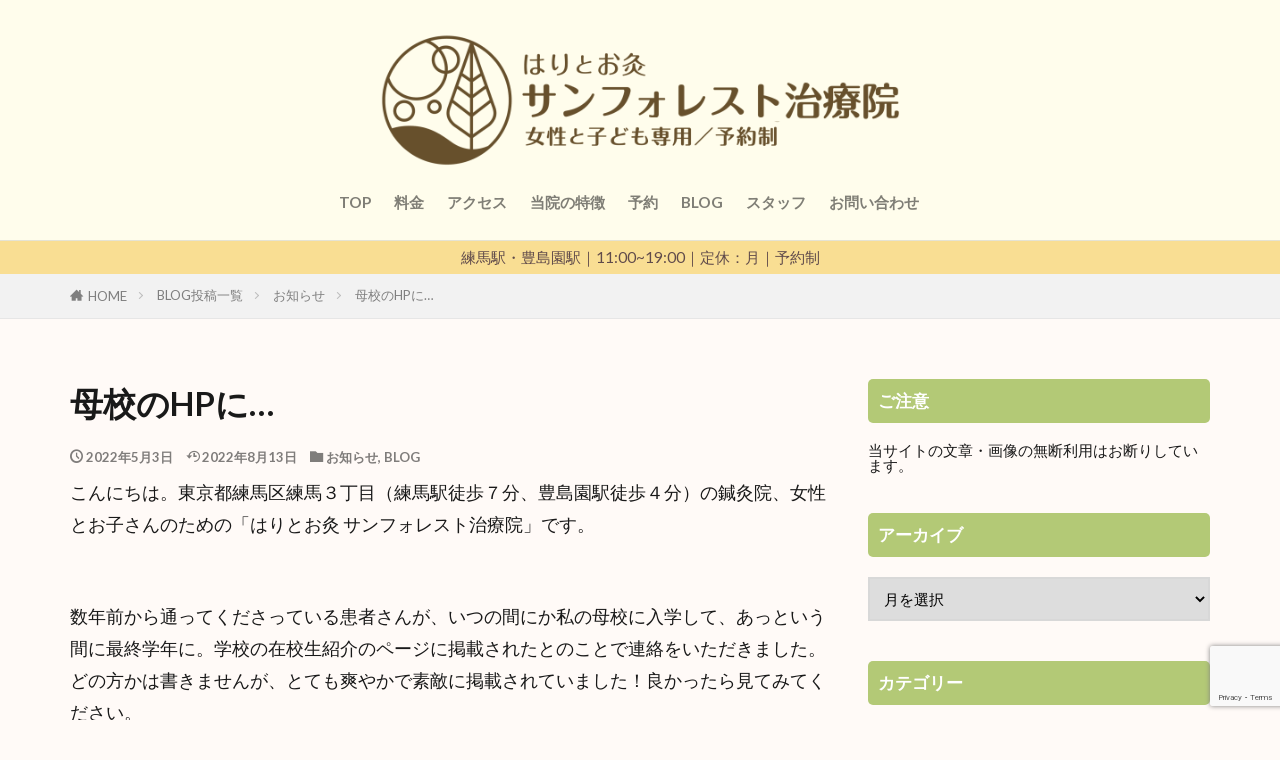

--- FILE ---
content_type: text/html; charset=UTF-8
request_url: https://sun-forests.com/blog/20220503/
body_size: 16622
content:

<!DOCTYPE html>

<html lang="ja" prefix="og: http://ogp.me/ns#" class="t-html 
t-middle t-middle-pc">

<head prefix="og: http://ogp.me/ns# fb: http://ogp.me/ns/fb# article: http://ogp.me/ns/article#">
<meta charset="UTF-8">
<title>母校のHPに…│はりとお灸 サンフォレスト治療院</title>
<meta name='robots' content='max-image-preview:large' />
<link rel='dns-prefetch' href='//cdn.jsdelivr.net' />
<link rel="alternate" title="oEmbed (JSON)" type="application/json+oembed" href="https://sun-forests.com/wp-json/oembed/1.0/embed?url=https%3A%2F%2Fsun-forests.com%2Fblog%2F20220503%2F" />
<link rel="alternate" title="oEmbed (XML)" type="text/xml+oembed" href="https://sun-forests.com/wp-json/oembed/1.0/embed?url=https%3A%2F%2Fsun-forests.com%2Fblog%2F20220503%2F&#038;format=xml" />
<style id='wp-img-auto-sizes-contain-inline-css' type='text/css'>
img:is([sizes=auto i],[sizes^="auto," i]){contain-intrinsic-size:3000px 1500px}
/*# sourceURL=wp-img-auto-sizes-contain-inline-css */
</style>
<link rel='stylesheet' id='dashicons-css' href='https://sun-forests.com/wp-includes/css/dashicons.min.css?ver=6.9' type='text/css' media='all' />
<link rel='stylesheet' id='thickbox-css' href='https://sun-forests.com/wp-includes/js/thickbox/thickbox.css?ver=6.9' type='text/css' media='all' />
<link rel='stylesheet' id='wp-block-library-css' href='https://sun-forests.com/wp-includes/css/dist/block-library/style.min.css?ver=6.9' type='text/css' media='all' />
<style id='wp-block-paragraph-inline-css' type='text/css'>
.is-small-text{font-size:.875em}.is-regular-text{font-size:1em}.is-large-text{font-size:2.25em}.is-larger-text{font-size:3em}.has-drop-cap:not(:focus):first-letter{float:left;font-size:8.4em;font-style:normal;font-weight:100;line-height:.68;margin:.05em .1em 0 0;text-transform:uppercase}body.rtl .has-drop-cap:not(:focus):first-letter{float:none;margin-left:.1em}p.has-drop-cap.has-background{overflow:hidden}:root :where(p.has-background){padding:1.25em 2.375em}:where(p.has-text-color:not(.has-link-color)) a{color:inherit}p.has-text-align-left[style*="writing-mode:vertical-lr"],p.has-text-align-right[style*="writing-mode:vertical-rl"]{rotate:180deg}
/*# sourceURL=https://sun-forests.com/wp-includes/blocks/paragraph/style.min.css */
</style>
<style id='global-styles-inline-css' type='text/css'>
:root{--wp--preset--aspect-ratio--square: 1;--wp--preset--aspect-ratio--4-3: 4/3;--wp--preset--aspect-ratio--3-4: 3/4;--wp--preset--aspect-ratio--3-2: 3/2;--wp--preset--aspect-ratio--2-3: 2/3;--wp--preset--aspect-ratio--16-9: 16/9;--wp--preset--aspect-ratio--9-16: 9/16;--wp--preset--color--black: #000000;--wp--preset--color--cyan-bluish-gray: #abb8c3;--wp--preset--color--white: #ffffff;--wp--preset--color--pale-pink: #f78da7;--wp--preset--color--vivid-red: #cf2e2e;--wp--preset--color--luminous-vivid-orange: #ff6900;--wp--preset--color--luminous-vivid-amber: #fcb900;--wp--preset--color--light-green-cyan: #7bdcb5;--wp--preset--color--vivid-green-cyan: #00d084;--wp--preset--color--pale-cyan-blue: #8ed1fc;--wp--preset--color--vivid-cyan-blue: #0693e3;--wp--preset--color--vivid-purple: #9b51e0;--wp--preset--gradient--vivid-cyan-blue-to-vivid-purple: linear-gradient(135deg,rgb(6,147,227) 0%,rgb(155,81,224) 100%);--wp--preset--gradient--light-green-cyan-to-vivid-green-cyan: linear-gradient(135deg,rgb(122,220,180) 0%,rgb(0,208,130) 100%);--wp--preset--gradient--luminous-vivid-amber-to-luminous-vivid-orange: linear-gradient(135deg,rgb(252,185,0) 0%,rgb(255,105,0) 100%);--wp--preset--gradient--luminous-vivid-orange-to-vivid-red: linear-gradient(135deg,rgb(255,105,0) 0%,rgb(207,46,46) 100%);--wp--preset--gradient--very-light-gray-to-cyan-bluish-gray: linear-gradient(135deg,rgb(238,238,238) 0%,rgb(169,184,195) 100%);--wp--preset--gradient--cool-to-warm-spectrum: linear-gradient(135deg,rgb(74,234,220) 0%,rgb(151,120,209) 20%,rgb(207,42,186) 40%,rgb(238,44,130) 60%,rgb(251,105,98) 80%,rgb(254,248,76) 100%);--wp--preset--gradient--blush-light-purple: linear-gradient(135deg,rgb(255,206,236) 0%,rgb(152,150,240) 100%);--wp--preset--gradient--blush-bordeaux: linear-gradient(135deg,rgb(254,205,165) 0%,rgb(254,45,45) 50%,rgb(107,0,62) 100%);--wp--preset--gradient--luminous-dusk: linear-gradient(135deg,rgb(255,203,112) 0%,rgb(199,81,192) 50%,rgb(65,88,208) 100%);--wp--preset--gradient--pale-ocean: linear-gradient(135deg,rgb(255,245,203) 0%,rgb(182,227,212) 50%,rgb(51,167,181) 100%);--wp--preset--gradient--electric-grass: linear-gradient(135deg,rgb(202,248,128) 0%,rgb(113,206,126) 100%);--wp--preset--gradient--midnight: linear-gradient(135deg,rgb(2,3,129) 0%,rgb(40,116,252) 100%);--wp--preset--font-size--small: 13px;--wp--preset--font-size--medium: 20px;--wp--preset--font-size--large: 36px;--wp--preset--font-size--x-large: 42px;--wp--preset--spacing--20: 0.44rem;--wp--preset--spacing--30: 0.67rem;--wp--preset--spacing--40: 1rem;--wp--preset--spacing--50: 1.5rem;--wp--preset--spacing--60: 2.25rem;--wp--preset--spacing--70: 3.38rem;--wp--preset--spacing--80: 5.06rem;--wp--preset--shadow--natural: 6px 6px 9px rgba(0, 0, 0, 0.2);--wp--preset--shadow--deep: 12px 12px 50px rgba(0, 0, 0, 0.4);--wp--preset--shadow--sharp: 6px 6px 0px rgba(0, 0, 0, 0.2);--wp--preset--shadow--outlined: 6px 6px 0px -3px rgb(255, 255, 255), 6px 6px rgb(0, 0, 0);--wp--preset--shadow--crisp: 6px 6px 0px rgb(0, 0, 0);}:where(.is-layout-flex){gap: 0.5em;}:where(.is-layout-grid){gap: 0.5em;}body .is-layout-flex{display: flex;}.is-layout-flex{flex-wrap: wrap;align-items: center;}.is-layout-flex > :is(*, div){margin: 0;}body .is-layout-grid{display: grid;}.is-layout-grid > :is(*, div){margin: 0;}:where(.wp-block-columns.is-layout-flex){gap: 2em;}:where(.wp-block-columns.is-layout-grid){gap: 2em;}:where(.wp-block-post-template.is-layout-flex){gap: 1.25em;}:where(.wp-block-post-template.is-layout-grid){gap: 1.25em;}.has-black-color{color: var(--wp--preset--color--black) !important;}.has-cyan-bluish-gray-color{color: var(--wp--preset--color--cyan-bluish-gray) !important;}.has-white-color{color: var(--wp--preset--color--white) !important;}.has-pale-pink-color{color: var(--wp--preset--color--pale-pink) !important;}.has-vivid-red-color{color: var(--wp--preset--color--vivid-red) !important;}.has-luminous-vivid-orange-color{color: var(--wp--preset--color--luminous-vivid-orange) !important;}.has-luminous-vivid-amber-color{color: var(--wp--preset--color--luminous-vivid-amber) !important;}.has-light-green-cyan-color{color: var(--wp--preset--color--light-green-cyan) !important;}.has-vivid-green-cyan-color{color: var(--wp--preset--color--vivid-green-cyan) !important;}.has-pale-cyan-blue-color{color: var(--wp--preset--color--pale-cyan-blue) !important;}.has-vivid-cyan-blue-color{color: var(--wp--preset--color--vivid-cyan-blue) !important;}.has-vivid-purple-color{color: var(--wp--preset--color--vivid-purple) !important;}.has-black-background-color{background-color: var(--wp--preset--color--black) !important;}.has-cyan-bluish-gray-background-color{background-color: var(--wp--preset--color--cyan-bluish-gray) !important;}.has-white-background-color{background-color: var(--wp--preset--color--white) !important;}.has-pale-pink-background-color{background-color: var(--wp--preset--color--pale-pink) !important;}.has-vivid-red-background-color{background-color: var(--wp--preset--color--vivid-red) !important;}.has-luminous-vivid-orange-background-color{background-color: var(--wp--preset--color--luminous-vivid-orange) !important;}.has-luminous-vivid-amber-background-color{background-color: var(--wp--preset--color--luminous-vivid-amber) !important;}.has-light-green-cyan-background-color{background-color: var(--wp--preset--color--light-green-cyan) !important;}.has-vivid-green-cyan-background-color{background-color: var(--wp--preset--color--vivid-green-cyan) !important;}.has-pale-cyan-blue-background-color{background-color: var(--wp--preset--color--pale-cyan-blue) !important;}.has-vivid-cyan-blue-background-color{background-color: var(--wp--preset--color--vivid-cyan-blue) !important;}.has-vivid-purple-background-color{background-color: var(--wp--preset--color--vivid-purple) !important;}.has-black-border-color{border-color: var(--wp--preset--color--black) !important;}.has-cyan-bluish-gray-border-color{border-color: var(--wp--preset--color--cyan-bluish-gray) !important;}.has-white-border-color{border-color: var(--wp--preset--color--white) !important;}.has-pale-pink-border-color{border-color: var(--wp--preset--color--pale-pink) !important;}.has-vivid-red-border-color{border-color: var(--wp--preset--color--vivid-red) !important;}.has-luminous-vivid-orange-border-color{border-color: var(--wp--preset--color--luminous-vivid-orange) !important;}.has-luminous-vivid-amber-border-color{border-color: var(--wp--preset--color--luminous-vivid-amber) !important;}.has-light-green-cyan-border-color{border-color: var(--wp--preset--color--light-green-cyan) !important;}.has-vivid-green-cyan-border-color{border-color: var(--wp--preset--color--vivid-green-cyan) !important;}.has-pale-cyan-blue-border-color{border-color: var(--wp--preset--color--pale-cyan-blue) !important;}.has-vivid-cyan-blue-border-color{border-color: var(--wp--preset--color--vivid-cyan-blue) !important;}.has-vivid-purple-border-color{border-color: var(--wp--preset--color--vivid-purple) !important;}.has-vivid-cyan-blue-to-vivid-purple-gradient-background{background: var(--wp--preset--gradient--vivid-cyan-blue-to-vivid-purple) !important;}.has-light-green-cyan-to-vivid-green-cyan-gradient-background{background: var(--wp--preset--gradient--light-green-cyan-to-vivid-green-cyan) !important;}.has-luminous-vivid-amber-to-luminous-vivid-orange-gradient-background{background: var(--wp--preset--gradient--luminous-vivid-amber-to-luminous-vivid-orange) !important;}.has-luminous-vivid-orange-to-vivid-red-gradient-background{background: var(--wp--preset--gradient--luminous-vivid-orange-to-vivid-red) !important;}.has-very-light-gray-to-cyan-bluish-gray-gradient-background{background: var(--wp--preset--gradient--very-light-gray-to-cyan-bluish-gray) !important;}.has-cool-to-warm-spectrum-gradient-background{background: var(--wp--preset--gradient--cool-to-warm-spectrum) !important;}.has-blush-light-purple-gradient-background{background: var(--wp--preset--gradient--blush-light-purple) !important;}.has-blush-bordeaux-gradient-background{background: var(--wp--preset--gradient--blush-bordeaux) !important;}.has-luminous-dusk-gradient-background{background: var(--wp--preset--gradient--luminous-dusk) !important;}.has-pale-ocean-gradient-background{background: var(--wp--preset--gradient--pale-ocean) !important;}.has-electric-grass-gradient-background{background: var(--wp--preset--gradient--electric-grass) !important;}.has-midnight-gradient-background{background: var(--wp--preset--gradient--midnight) !important;}.has-small-font-size{font-size: var(--wp--preset--font-size--small) !important;}.has-medium-font-size{font-size: var(--wp--preset--font-size--medium) !important;}.has-large-font-size{font-size: var(--wp--preset--font-size--large) !important;}.has-x-large-font-size{font-size: var(--wp--preset--font-size--x-large) !important;}
/*# sourceURL=global-styles-inline-css */
</style>

<style id='classic-theme-styles-inline-css' type='text/css'>
/*! This file is auto-generated */
.wp-block-button__link{color:#fff;background-color:#32373c;border-radius:9999px;box-shadow:none;text-decoration:none;padding:calc(.667em + 2px) calc(1.333em + 2px);font-size:1.125em}.wp-block-file__button{background:#32373c;color:#fff;text-decoration:none}
/*# sourceURL=/wp-includes/css/classic-themes.min.css */
</style>
<link rel='stylesheet' id='contact-form-7-css' href='https://sun-forests.com/wp-content/plugins/contact-form-7/includes/css/styles.css?ver=6.1.4' type='text/css' media='all' />
<link rel='stylesheet' id='whats-new-style-css' href='https://sun-forests.com/wp-content/plugins/whats-new-genarator/whats-new.css?ver=2.0.2' type='text/css' media='all' />
<script type="text/javascript" src="https://sun-forests.com/wp-includes/js/jquery/jquery.min.js?ver=3.7.1" id="jquery-core-js"></script>
<script type="text/javascript" src="https://sun-forests.com/wp-includes/js/jquery/jquery-migrate.min.js?ver=3.4.1" id="jquery-migrate-js"></script>
<link rel="https://api.w.org/" href="https://sun-forests.com/wp-json/" /><link rel="alternate" title="JSON" type="application/json" href="https://sun-forests.com/wp-json/wp/v2/posts/12626" /><link rel="alternate" type="application/rss+xml" title="はりとお灸 サンフォレスト治療院 &raquo; フィード" href="https://sun-forests.com/feed/" />
<meta name="thumbnail" content="" /><link rel="amphtml" href="https://sun-forests.com/blog/20220503/?type=AMP">
<link class="css-async" rel href="https://sun-forests.com/wp-content/themes/the-thor/css/icon.min.css">
<link class="css-async" rel href="https://fonts.googleapis.com/css?family=Lato:100,300,400,700,900">
<link class="css-async" rel href="https://fonts.googleapis.com/css?family=Fjalla+One">
<link class="css-async" rel href="https://fonts.googleapis.com/css?family=Noto+Sans+JP:100,200,300,400,500,600,700,800,900">
<link rel="stylesheet" href="https://sun-forests.com/wp-content/themes/the-thor/style.min.css">
<link rel="stylesheet" href="https://sun-forests.com/wp-content/themes/the-thor-child/style-user.css?1609770938">
<link rel="canonical" href="https://sun-forests.com/blog/20220503/" />
<script src="https://ajax.googleapis.com/ajax/libs/jquery/1.12.4/jquery.min.js"></script>
<meta http-equiv="X-UA-Compatible" content="IE=edge">
<meta name="viewport" content="width=device-width, initial-scale=1, viewport-fit=cover"/>
<style>
.widget.widget_nav_menu ul.menu{border-color: rgba(179,201,118,0.15);}.widget.widget_nav_menu ul.menu li{border-color: rgba(179,201,118,0.75);}.widget.widget_nav_menu ul.menu .sub-menu li{border-color: rgba(179,201,118,0.15);}.widget.widget_nav_menu ul.menu .sub-menu li .sub-menu li:first-child{border-color: rgba(179,201,118,0.15);}.widget.widget_nav_menu ul.menu li a:hover{background-color: rgba(179,201,118,0.75);}.widget.widget_nav_menu ul.menu .current-menu-item > a{background-color: rgba(179,201,118,0.75);}.widget.widget_nav_menu ul.menu li .sub-menu li a:before {color:#b3c976;}.widget.widget_nav_menu ul.menu li a{background-color:#b3c976;}.widget.widget_nav_menu ul.menu .sub-menu a:hover{color:#b3c976;}.widget.widget_nav_menu ul.menu .sub-menu .current-menu-item a{color:#b3c976;}.widget.widget_categories ul{border-color: rgba(179,201,118,0.15);}.widget.widget_categories ul li{border-color: rgba(179,201,118,0.75);}.widget.widget_categories ul .children li{border-color: rgba(179,201,118,0.15);}.widget.widget_categories ul .children li .children li:first-child{border-color: rgba(179,201,118,0.15);}.widget.widget_categories ul li a:hover{background-color: rgba(179,201,118,0.75);}.widget.widget_categories ul .current-menu-item > a{background-color: rgba(179,201,118,0.75);}.widget.widget_categories ul li .children li a:before {color:#b3c976;}.widget.widget_categories ul li a{background-color:#b3c976;}.widget.widget_categories ul .children a:hover{color:#b3c976;}.widget.widget_categories ul .children .current-menu-item a{color:#b3c976;}.widgetSearch__input:hover{border-color:#b3c976;}.widgetCatTitle{background-color:#b3c976;}.widgetCatTitle__inner{background-color:#b3c976;}.widgetSearch__submit:hover{background-color:#b3c976;}.widgetProfile__sns{background-color:#b3c976;}.widget.widget_calendar .calendar_wrap tbody a:hover{background-color:#b3c976;}.widget ul li a:hover{color:#b3c976;}.widget.widget_rss .rsswidget:hover{color:#b3c976;}.widget.widget_tag_cloud a:hover{background-color:#b3c976;}.widget select:hover{border-color:#b3c976;}.widgetSearch__checkLabel:hover:after{border-color:#b3c976;}.widgetSearch__check:checked .widgetSearch__checkLabel:before, .widgetSearch__check:checked + .widgetSearch__checkLabel:before{border-color:#b3c976;}.widgetTab__item.current{border-top-color:#b3c976;}.widgetTab__item:hover{border-top-color:#b3c976;}.searchHead__title{background-color:#b3c976;}.searchHead__submit:hover{color:#b3c976;}.menuBtn__close:hover{color:#b3c976;}.menuBtn__link:hover{color:#b3c976;}@media only screen and (min-width: 992px){.menuBtn__link {background-color:#b3c976;}}.t-headerCenter .menuBtn__link:hover{color:#b3c976;}.searchBtn__close:hover{color:#b3c976;}.searchBtn__link:hover{color:#b3c976;}.breadcrumb__item a:hover{color:#b3c976;}.pager__item{color:#b3c976;}.pager__item:hover, .pager__item-current{background-color:#b3c976; color:#fff;}.page-numbers{color:#b3c976;}.page-numbers:hover, .page-numbers.current{background-color:#b3c976; color:#fff;}.pagePager__item{color:#b3c976;}.pagePager__item:hover, .pagePager__item-current{background-color:#b3c976; color:#fff;}.heading a:hover{color:#b3c976;}.eyecatch__cat{background-color:#b3c976;}.the__category{background-color:#b3c976;}.dateList__item a:hover{color:#b3c976;}.controllerFooter__item:last-child{background-color:#b3c976;}.controllerFooter__close{background-color:#b3c976;}.bottomFooter__topBtn{background-color:#b3c976;}.mask-color{background-color:#b3c976;}.mask-colorgray{background-color:#b3c976;}.pickup3__item{background-color:#b3c976;}.categoryBox__title{color:#b3c976;}.comments__list .comment-meta{background-color:#b3c976;}.comment-respond .submit{background-color:#b3c976;}.prevNext__pop{background-color:#b3c976;}.swiper-pagination-bullet-active{background-color:#b3c976;}.swiper-slider .swiper-button-next, .swiper-slider .swiper-container-rtl .swiper-button-prev, .swiper-slider .swiper-button-prev, .swiper-slider .swiper-container-rtl .swiper-button-next	{background-color:#b3c976;}body{background:#fffaf7;}.infoHead{background-color:#f9de93;}.l-header{background-color:#fffdec;}.globalNavi::before{background: -webkit-gradient(linear,left top,right top,color-stop(0%,rgba(255,255,255,0)),color-stop(100%,#fffdec));}.snsFooter{background-color:#b3c976}.widget-main .heading.heading-widget{background-color:#b3c976}.widget-main .heading.heading-widgetsimple{background-color:#b3c976}.widget-main .heading.heading-widgetsimplewide{background-color:#b3c976}.widget-main .heading.heading-widgetwide{background-color:#b3c976}.widget-main .heading.heading-widgetbottom:before{border-color:#b3c976}.widget-main .heading.heading-widgetborder{border-color:#b3c976}.widget-main .heading.heading-widgetborder::before,.widget-main .heading.heading-widgetborder::after{background-color:#b3c976}.widget-side .heading.heading-widget{background-color:#b3c976}.widget-side .heading.heading-widgetsimple{background-color:#b3c976}.widget-side .heading.heading-widgetsimplewide{background-color:#b3c976}.widget-side .heading.heading-widgetwide{background-color:#b3c976}.widget-side .heading.heading-widgetbottom:before{border-color:#b3c976}.widget-side .heading.heading-widgetborder{border-color:#b3c976}.widget-side .heading.heading-widgetborder::before,.widget-side .heading.heading-widgetborder::after{background-color:#b3c976}.widget-foot .heading.heading-widget{background-color:#b3c976}.widget-foot .heading.heading-widgetsimple{background-color:#b3c976}.widget-foot .heading.heading-widgetsimplewide{background-color:#b3c976}.widget-foot .heading.heading-widgetwide{background-color:#b3c976}.widget-foot .heading.heading-widgetbottom:before{border-color:#b3c976}.widget-foot .heading.heading-widgetborder{border-color:#b3c976}.widget-foot .heading.heading-widgetborder::before,.widget-foot .heading.heading-widgetborder::after{background-color:#b3c976}.widget-menu .heading.heading-widget{background-color:#b3c976}.widget-menu .heading.heading-widgetsimple{background-color:#b3c976}.widget-menu .heading.heading-widgetsimplewide{background-color:#b3c976}.widget-menu .heading.heading-widgetwide{background-color:#b3c976}.widget-menu .heading.heading-widgetbottom:before{border-color:#b3c976}.widget-menu .heading.heading-widgetborder{border-color:#b3c976}.widget-menu .heading.heading-widgetborder::before,.widget-menu .heading.heading-widgetborder::after{background-color:#b3c976}.still{height: 110px;}@media only screen and (min-width: 768px){.still {height: 400px;}}.rankingBox__bg{background-color:#b3c976}.the__ribbon{background-color:#b3c976}.the__ribbon:after{border-left-color:#b3c976; border-right-color:#b3c976}.content .balloon .balloon__img-left div {background-image:url("https://sun-forests.com/wp-content/uploads/2021/01/1957259.png");}.content .balloon .balloon__img-right div {background-image:url("https://sun-forests.com/wp-content/uploads/2023/03/myicon300.png");}.postCta.u-border{border-color:#d3961d}.content .afTagBox__btnDetail{background-color:#b3c976;}.widget .widgetAfTag__btnDetail{background-color:#b3c976;}.content .afTagBox__btnAf{background-color:#b3c976;}.widget .widgetAfTag__btnAf{background-color:#b3c976;}.content a{color:#dd3333;}.phrase a{color:#dd3333;}.content .sitemap li a:hover{color:#dd3333;}.content h2 a:hover,.content h3 a:hover,.content h4 a:hover,.content h5 a:hover{color:#dd3333;}.content ul.menu li a:hover{color:#dd3333;}.content .es-LiconBox:before{background-color:#a83f3f;}.content .es-LiconCircle:before{background-color:#a83f3f;}.content .es-BTiconBox:before{background-color:#a83f3f;}.content .es-BTiconCircle:before{background-color:#a83f3f;}.content .es-BiconObi{border-color:#a83f3f;}.content .es-BiconCorner:before{background-color:#a83f3f;}.content .es-BiconCircle:before{background-color:#a83f3f;}.content .es-BmarkHatena::before{background-color:#005293;}.content .es-BmarkExcl::before{background-color:#b60105;}.content .es-BmarkQ::before{background-color:#005293;}.content .es-BmarkQ::after{border-top-color:#005293;}.content .es-BmarkA::before{color:#b60105;}.content .es-BsubTradi::before{color:#ffffff;background-color:#b60105;border-color:#b60105;}.btn__link-primary{color:#ffffff; background-color:#3f3f3f;}.content .btn__link-primary{color:#ffffff; background-color:#3f3f3f;}.searchBtn__contentInner .btn__link-search{color:#ffffff; background-color:#3f3f3f;}.btn__link-secondary{color:#ffffff; background-color:#3f3f3f;}.content .btn__link-secondary{color:#ffffff; background-color:#3f3f3f;}.btn__link-search{color:#ffffff; background-color:#3f3f3f;}.btn__link-normal{color:#3f3f3f;}.content .btn__link-normal{color:#3f3f3f;}.btn__link-normal:hover{background-color:#3f3f3f;}.content .btn__link-normal:hover{background-color:#3f3f3f;}.comments__list .comment-reply-link{color:#3f3f3f;}.comments__list .comment-reply-link:hover{background-color:#3f3f3f;}@media only screen and (min-width: 992px){.subNavi__link-pickup{color:#3f3f3f;}}@media only screen and (min-width: 992px){.subNavi__link-pickup:hover{background-color:#3f3f3f;}}.content h2{color:#191919}.content h3{color:#191919}.content h4{color:#191919}.content h5{color:#191919}.content ul > li::before{color:#a83f3f;}.content ul{color:#191919;}.content ol > li::before{color:#a83f3f; border-color:#a83f3f;}.content ol > li > ol > li::before{background-color:#a83f3f; border-color:#a83f3f;}.content ol > li > ol > li > ol > li::before{color:#a83f3f; border-color:#a83f3f;}.content ol{color:#191919;}.content .balloon .balloon__text{color:#191919; background-color:#f2f2f2;}.content .balloon .balloon__text-left:before{border-left-color:#f2f2f2;}.content .balloon .balloon__text-right:before{border-right-color:#f2f2f2;}.content .balloon-boder .balloon__text{color:#191919; background-color:#ffffff;  border-color:#d8d8d8;}.content .balloon-boder .balloon__text-left:before{border-left-color:#d8d8d8;}.content .balloon-boder .balloon__text-left:after{border-left-color:#ffffff;}.content .balloon-boder .balloon__text-right:before{border-right-color:#d8d8d8;}.content .balloon-boder .balloon__text-right:after{border-right-color:#ffffff;}.content blockquote{color:#191919; background-color:#f2f2f2;}.content blockquote::before{color:#d8d8d8;}.content table{color:#191919; border-top-color:#E5E5E5; border-left-color:#E5E5E5;}.content table th{background:#7f7f7f; color:#ffffff; ;border-right-color:#E5E5E5; border-bottom-color:#E5E5E5;}.content table td{background:#ffffff; ;border-right-color:#E5E5E5; border-bottom-color:#E5E5E5;}.content table tr:nth-child(odd) td{background-color:#f2f2f2;}
</style>
<link rel="icon" href="https://sun-forests.com/wp-content/uploads/2020/12/index.png" sizes="32x32" />
<link rel="icon" href="https://sun-forests.com/wp-content/uploads/2020/12/index.png" sizes="192x192" />
<link rel="apple-touch-icon" href="https://sun-forests.com/wp-content/uploads/2020/12/index.png" />
<meta name="msapplication-TileImage" content="https://sun-forests.com/wp-content/uploads/2020/12/index.png" />
		<style type="text/css" id="wp-custom-css">
			/* 黄色は#ffe785 */
/* 緑は#8ecd9c */

/*フッターエリアの色設定*/
.l-footer .wider .bottomFooter{background:#fff1bb;}
.l-footer .wider .bottomFooter .container .bottomFooter__copyright{color:#191919;}

/* 見出しの色 */
.content h2 {
	background-color:#b3c976;
	color:#ffffff;
	border-radius: 5px;
	padding:0 16px;
}
.content h3 {
	color:#b3c976;
	border-bottom: 5px dotted ;
	padding:0 16px;
	text-align:center;
}

.no-h2 {
	background-color: transparent;
}

/*お知らせの流れストップ*/
.infoHead__text {
	animation: initial;
	padding-left: 0;
	display: block;
	text-align: center;
	color:#604B4B;
	font-weight: inherit;
}
/*メインビジュアル上部余白削除*/
.divider, .dividerTop{
	margin-top:0;
}
/*予約表のスペース調整*/
#reserve td{
	padding:0 4px;
}
/*ロゴ画像のサイズ調整 */
@media screen and (min-width:896px) {
	.t-logoSp25 .siteTitle__logo, .t-logoSp30 .siteTitle__logo, .t-logoSp35 .siteTitle__logo, .t-logoSp40 .siteTitle__logo {
height: 140px;
}
}
@media only screen and (max-width:895px) {
.t-logoSp40 .siteTitle__logo{
	height:100px
}
}
@media screen and (max-width:480px) {
.t-logoSp40 .siteTitle__logo{
	height:80px
}
}
/* トップ画面メインの幅 */
.l-main-wide {
	margin-right: 0px;
}
/* 一覧のアイキャッチサイズ */
#viewNormal:checked ~ .archive .eyecatch{
	max-width:140px;
}
 
.link_center{
	text-align:center;
}

/* インタビュー用BOX */
.content .interviewBox {
  position: relative;
  padding: 0 15px;
  background: #fff;
  border: 1px solid #cccccc;
}
 .interviewBox p{
  margin :10px;
	font-size: 1.3rem;
}

.content .interviewBox__contents {
  position: relative;
}

.content .interviewBox__imgBox {
  float: left;
  height: auto;
  margin-bottom: 10px;
  margin-top: 0px;
  margin-right: 10px;
}

.content .interviewBox__img {
  width: 60px;
  height: 60px;
  border-radius: 50%;
  border: 1px solid #e5e5e5;
  overflow: hidden;
  background: url(/wp-content/uploads/2023/03/myicon300.png);
  background-size: auto;
  background-size: contain;
}

.content .interviewBox__img_p {
  background: url(/wp-content/uploads/2024/02/2431967.png);
  background-size: auto;
  background-size: contain;
}
.content .interviewBox__img_p2 {
  background: url(/wp-content/uploads/2025/08/2595821_s.png);
  background-size: auto;
  background-size: contain;
}


/* インタビュー用BOXここまで */		</style>
		<!– Global site tag (gtag.js) – Google Analytics –>
<script async src='https://www.googletagmanager.com/gtag/js?id=UA-113303090-1'></script>
<script>
    window.dataLayer = window.dataLayer || [];
    function gtag(){dataLayer.push(arguments);}
    gtag('js', new Date());
    gtag('config', 'UA-113303090-1');
    
</script>
<!– /Global site tag (gtag.js) – Google Analytics –>
<meta property="og:site_name" content="はりとお灸 サンフォレスト治療院" />
<meta property="og:type" content="article" />
<meta property="og:title" content="母校のHPに…" />
<meta property="og:description" content="数年前から通ってくださっている患者さんが、いつの間にか私の母校に入学して、あっという間に最終学年に。学校の在校生紹介のページに掲載されたとのことで連絡をいただきました。どの方かは書 [&hellip;]" />
<meta property="og:url" content="https://sun-forests.com/blog/20220503/" />
<meta property="og:image" content="https://sun-forests.com/wp-content/themes/the-thor/img/img_no_768.gif" />
<meta name="twitter:card" content="summary" />
<meta name="twitter:site" content="@sunforest_acu" />


</head>
<body class="t-logoSp40 t-headerCenter t-footerFixed" id="top">


  <!--l-header-->
  <header class="l-header l-header-border">
    <div class="container container-header">

      <!--logo-->
			<p class="siteTitle">
				<a class="siteTitle__link" href="https://sun-forests.com">
											<img class="siteTitle__logo" src="https://sun-forests.com/wp-content/uploads/2021/11/sunforests_logo_s.png" alt="はりとお灸 サンフォレスト治療院" width="600" height="157" >
					        </a>
      </p>      <!--/logo-->


      				<!--globalNavi-->
				<nav class="globalNavi">
					<div class="globalNavi__inner">
            <ul class="globalNavi__list"><li id="menu-item-9807" class="menu-item menu-item-type-post_type menu-item-object-page menu-item-home menu-item-9807"><a href="https://sun-forests.com/">TOP</a></li>
<li id="menu-item-9813" class="menu-item menu-item-type-post_type menu-item-object-page menu-item-9813"><a href="https://sun-forests.com/menu_price/">料金</a></li>
<li id="menu-item-9809" class="menu-item menu-item-type-post_type menu-item-object-page menu-item-9809"><a href="https://sun-forests.com/access/">アクセス</a></li>
<li id="menu-item-11171" class="menu-item menu-item-type-post_type menu-item-object-page menu-item-11171"><a href="https://sun-forests.com/attribute/">当院の特徴</a></li>
<li id="menu-item-9869" class="menu-item menu-item-type-post_type menu-item-object-page menu-item-9869"><a href="https://sun-forests.com/reserve/">予約</a></li>
<li id="menu-item-10136" class="menu-item menu-item-type-post_type menu-item-object-page current_page_parent menu-item-10136"><a href="https://sun-forests.com/blog_list/">BLOG</a></li>
<li id="menu-item-9808" class="menu-item menu-item-type-post_type menu-item-object-page menu-item-9808"><a href="https://sun-forests.com/staff/">スタッフ</a></li>
<li id="menu-item-10980" class="menu-item menu-item-type-post_type menu-item-object-page menu-item-10980"><a href="https://sun-forests.com/contactform/">お問い合わせ</a></li>
</ul>					</div>
				</nav>
				<!--/globalNavi-->
			

							<!--subNavi-->
				<nav class="subNavi">
	        	        				</nav>
				<!--/subNavi-->
			

      

      
    </div>
  </header>
  <!--/l-header-->


  <!--l-headerBottom-->
  <div class="l-headerBottom">

    
			    <div class="wider">
	      <!--infoHead-->
	      <div class="infoHead">
	        <span class="infoHead__text">	          練馬駅・豊島園駅｜11:00~19:00｜定休：月｜予約制	        </span>	      </div>
	      <!--/infoHead-->
	    </div>
	  
	  
  </div>
  <!--l-headerBottom-->

  
  <div class="wider">
    <div class="breadcrumb"><ul class="breadcrumb__list container"><li class="breadcrumb__item icon-home"><a href="https://sun-forests.com">HOME</a></li><li class="breadcrumb__item"><a href="https://sun-forests.com/blog_list/">BLOG投稿一覧</a></li><li class="breadcrumb__item"><a href="https://sun-forests.com/category/info/">お知らせ</a></li><li class="breadcrumb__item breadcrumb__item-current"><a href="https://sun-forests.com/blog/20220503/">母校のHPに…</a></li></ul></div>  </div>





  <!--l-wrapper-->
  <div class="l-wrapper">

    <!--l-main-->
        <main class="l-main">





      <div class="dividerBottom">


              <h1 class="heading heading-primary">母校のHPに…</h1>

        <ul class="dateList dateList-main">
                      <li class="dateList__item icon-clock">2022年5月3日</li>
                                <li class="dateList__item icon-update">2022年8月13日</li>
                      <li class="dateList__item icon-folder"><a href="https://sun-forests.com/category/info/" rel="category tag">お知らせ</a>, <a href="https://sun-forests.com/category/blog/" rel="category tag">BLOG</a></li>
		                              </ul>

        
      



                <!--post_top_widget-->
        <div class="dividerBottom">
		  <aside class="widget widget-main  widget_fit_styleitem_class"><div class="content"><p>こんにちは。東京都練馬区練馬３丁目（練馬駅徒歩７分、豊島園駅徒歩４分）の鍼灸院、女性とお子さんのための「はりとお灸 サンフォレスト治療院」です。</p>
</div></aside>        </div>
        <!--/post_top_widget-->
		

        <!--postContents-->
        <div class="postContents">
          

		            <section class="content">
			<p>数年前から通ってくださっている患者さんが、いつの間にか私の母校に入学して、あっという間に最終学年に。学校の在校生紹介のページに掲載されたとのことで連絡をいただきました。どの方かは書きませんが、とても爽やかで素敵に掲載されていました！良かったら見てみてください。</p>

			<div class="blogcard">
			  <div class="blogcard__subtitle icon-sphere">鍼灸・針治療・あん摩マッサージ指圧師の専門学校なら【東洋鍼灸専門学校】 | 鍼灸の専門学校なら東京で創立から60年を超える名門【東洋鍼灸専門学校】。鍼灸師・あん摩マッサージ指圧師を育成する厚生労働大臣認定校で、1,000時間以上の実技授業を通して卒業後即独立開業できるプロの技術が身につきます。</div>
		      <div class="blogcard__contents">
		        <div class="heading heading-secondary"><a href="https://www.toyoshinkyu.ac.jp/st_voice" target="_blank">在校生の声 | 鍼灸・針治療・あん摩マッサージ指圧師の専門学校なら【東洋鍼灸専門学校】</a></div>
			    <p class="phrase phrase-tertiary">…</p>
		      </div>
			  <div class="eyecatch eyecatch-11"><a class="eyecatch__link eyecatch__link-none" href="https://www.toyoshinkyu.ac.jp/st_voice" target="_blank"><img decoding="async" width="100" height="100" data-layzr="https://www.toyoshinkyu.ac.jp/wp/wp-content/themes/toyoshinkyu_renewal/images/common/ogp.webp" src="https://sun-forests.com/wp-content/themes/the-thor/img/dummy.gif"></a></div>
		    </div>
			
          </section>
          		  

                  </div>
        <!--/postContents-->


        



        
	    
		<aside class="related"><h2 class="heading heading-sub">関連する記事</h2><ul class="related__list">
		<!-- 関連記事 -->
		<li class="related__item">
							<div class="eyecatch
				">

					<span class="eyecatch__cat cc-bg14"><a href="https://sun-forests.com/category/info/">お知らせ</a></span>					<a class="eyecatch__link
											 eyecatch__link-none" href="https://sun-forests.com/blog/line_start/">

													<img data-layzr="https://sun-forests.com/wp-content/uploads/2021/01/img_no_768.gif" alt="NO IMAGE" width="375" height="375" src="https://sun-forests.com/wp-content/themes/the-thor/img/dummy.gif">
											</a>

				</div>
			
			<div class="archive__contents
			">

												<h3 class="heading heading-secondary">
					<a href="https://sun-forests.com/blog/line_start/">LINE始めました</a>
				</h3>

			</div>
		</li>
		<!-- /関連記事 -->
		
		<!-- 関連記事 -->
		<li class="related__item">
							<div class="eyecatch
				">

					<span class="eyecatch__cat cc-bg14"><a href="https://sun-forests.com/category/info/">お知らせ</a></span>					<a class="eyecatch__link
											 eyecatch__link-none" href="https://sun-forests.com/info/info_202509/">

													<img data-layzr="https://sun-forests.com/wp-content/uploads/2024/07/28262856_s-375x280.jpg" alt="再見料期間変更のお知らせ" width="375" height="280" src="https://sun-forests.com/wp-content/themes/the-thor/img/dummy.gif">
											</a>

				</div>
			
			<div class="archive__contents
			">

												<h3 class="heading heading-secondary">
					<a href="https://sun-forests.com/info/info_202509/">再見料期間変更のお知らせ</a>
				</h3>

			</div>
		</li>
		<!-- /関連記事 -->
		
		<!-- 関連記事 -->
		<li class="related__item">
							<div class="eyecatch
				">

					<span class="eyecatch__cat cc-bg15"><a href="https://sun-forests.com/category/studygroup/">勉強会</a></span>					<a class="eyecatch__link
											 eyecatch__link-none" href="https://sun-forests.com/blog/practice_201808/">

													<img data-layzr="https://sun-forests.com/wp-content/uploads/2018/08/20180816_02.jpeg" alt="気功練習会 2018年8月" width="200" height="279" src="https://sun-forests.com/wp-content/themes/the-thor/img/dummy.gif">
											</a>

				</div>
			
			<div class="archive__contents
			">

												<h3 class="heading heading-secondary">
					<a href="https://sun-forests.com/blog/practice_201808/">気功練習会 2018年8月</a>
				</h3>

			</div>
		</li>
		<!-- /関連記事 -->
		</ul></aside>
	<!-- Prev Next記事 -->
	<ul class="prevNext">
					<li class="prevNext__item prevNext__item-prev">
				<div class="eyecatch">
					<div class="prevNext__pop">前の記事</div>
					<a class="eyecatch__link
											 eyecatch__link-none" href="https://sun-forests.com/info/availability/">

													<img data-layzr="https://sun-forests.com/wp-content/uploads/2021/01/img_no_768.gif" alt="NO IMAGE" width="600" height="600" src="https://sun-forests.com/wp-content/themes/the-thor/img/dummy.gif">
						
						<div class="prevNext__title">
															<span class="icon-clock">2022年5月1日</span>
														<h3 class="heading heading-secondary">空き状況一覧</h3>
						</div>

					</a>
				</div>
			</li>
		
					<li class="prevNext__item prevNext__item-next">
				<div class="eyecatch">
					<div class="prevNext__pop">次の記事</div>
					<a class="eyecatch__link
											 eyecatch__link-none" href="https://sun-forests.com/blog/20220808/">

													<img data-layzr="https://sun-forests.com/wp-content/uploads/2022/08/1659973468946.jpeg" alt="小林詔司先生ご逝去" width="250" height="169" src="https://sun-forests.com/wp-content/themes/the-thor/img/dummy.gif">
												<div class="prevNext__title">
															<span class="icon-clock">2022年8月9日</span>
														<h3 class="heading heading-secondary">小林詔司先生ご逝去</h3>
						</div>

					</a>
				</div>
			</li>
			</ul>
	<!-- /Prev Next記事 -->

        <!-- コメント -->
                        <!-- /コメント -->





					<!-- PVカウンター -->
						<!-- /PVカウンター -->
		


      </div>

    </main>
    <!--/l-main-->

                  <!--l-sidebar-->
<div class="l-sidebar">	
	
  <aside class="widget widget-side  widget_text"><h2 class="heading heading-widget">ご注意</h2>			<div class="textwidget"><p>当サイトの文章・画像の無断利用はお断りしています。</p>
</div>
		</aside><aside class="widget widget-side  widget_archive"><h2 class="heading heading-widget">アーカイブ</h2>		<label class="screen-reader-text" for="archives-dropdown-2">アーカイブ</label>
		<select id="archives-dropdown-2" name="archive-dropdown">
			
			<option value="">月を選択</option>
				<option value='https://sun-forests.com/2025/12/'> 2025年12月  (1)</option>
	<option value='https://sun-forests.com/2025/11/'> 2025年11月  (4)</option>
	<option value='https://sun-forests.com/2025/09/'> 2025年9月  (2)</option>
	<option value='https://sun-forests.com/2025/08/'> 2025年8月  (2)</option>
	<option value='https://sun-forests.com/2025/05/'> 2025年5月  (2)</option>
	<option value='https://sun-forests.com/2025/01/'> 2025年1月  (1)</option>
	<option value='https://sun-forests.com/2024/10/'> 2024年10月  (2)</option>
	<option value='https://sun-forests.com/2024/09/'> 2024年9月  (2)</option>
	<option value='https://sun-forests.com/2024/08/'> 2024年8月  (2)</option>
	<option value='https://sun-forests.com/2024/07/'> 2024年7月  (3)</option>
	<option value='https://sun-forests.com/2024/05/'> 2024年5月  (2)</option>
	<option value='https://sun-forests.com/2024/03/'> 2024年3月  (4)</option>
	<option value='https://sun-forests.com/2024/02/'> 2024年2月  (1)</option>
	<option value='https://sun-forests.com/2024/01/'> 2024年1月  (1)</option>
	<option value='https://sun-forests.com/2023/07/'> 2023年7月  (2)</option>
	<option value='https://sun-forests.com/2023/06/'> 2023年6月  (1)</option>
	<option value='https://sun-forests.com/2023/03/'> 2023年3月  (5)</option>
	<option value='https://sun-forests.com/2023/02/'> 2023年2月  (1)</option>
	<option value='https://sun-forests.com/2023/01/'> 2023年1月  (1)</option>
	<option value='https://sun-forests.com/2022/10/'> 2022年10月  (1)</option>
	<option value='https://sun-forests.com/2022/09/'> 2022年9月  (1)</option>
	<option value='https://sun-forests.com/2022/08/'> 2022年8月  (2)</option>
	<option value='https://sun-forests.com/2022/05/'> 2022年5月  (2)</option>
	<option value='https://sun-forests.com/2022/04/'> 2022年4月  (2)</option>
	<option value='https://sun-forests.com/2022/03/'> 2022年3月  (12)</option>
	<option value='https://sun-forests.com/2022/02/'> 2022年2月  (9)</option>
	<option value='https://sun-forests.com/2021/11/'> 2021年11月  (1)</option>
	<option value='https://sun-forests.com/2021/07/'> 2021年7月  (3)</option>
	<option value='https://sun-forests.com/2021/05/'> 2021年5月  (1)</option>
	<option value='https://sun-forests.com/2021/02/'> 2021年2月  (1)</option>
	<option value='https://sun-forests.com/2020/08/'> 2020年8月  (1)</option>
	<option value='https://sun-forests.com/2020/07/'> 2020年7月  (1)</option>
	<option value='https://sun-forests.com/2020/06/'> 2020年6月  (4)</option>
	<option value='https://sun-forests.com/2020/05/'> 2020年5月  (1)</option>
	<option value='https://sun-forests.com/2020/02/'> 2020年2月  (1)</option>
	<option value='https://sun-forests.com/2020/01/'> 2020年1月  (2)</option>
	<option value='https://sun-forests.com/2019/11/'> 2019年11月  (3)</option>
	<option value='https://sun-forests.com/2019/10/'> 2019年10月  (2)</option>
	<option value='https://sun-forests.com/2019/09/'> 2019年9月  (2)</option>
	<option value='https://sun-forests.com/2019/08/'> 2019年8月  (2)</option>
	<option value='https://sun-forests.com/2019/07/'> 2019年7月  (1)</option>
	<option value='https://sun-forests.com/2019/06/'> 2019年6月  (2)</option>
	<option value='https://sun-forests.com/2019/05/'> 2019年5月  (5)</option>
	<option value='https://sun-forests.com/2019/04/'> 2019年4月  (3)</option>
	<option value='https://sun-forests.com/2019/03/'> 2019年3月  (4)</option>
	<option value='https://sun-forests.com/2019/02/'> 2019年2月  (2)</option>
	<option value='https://sun-forests.com/2019/01/'> 2019年1月  (8)</option>
	<option value='https://sun-forests.com/2018/12/'> 2018年12月  (3)</option>
	<option value='https://sun-forests.com/2018/11/'> 2018年11月  (5)</option>
	<option value='https://sun-forests.com/2018/10/'> 2018年10月  (6)</option>
	<option value='https://sun-forests.com/2018/09/'> 2018年9月  (8)</option>
	<option value='https://sun-forests.com/2018/08/'> 2018年8月  (4)</option>
	<option value='https://sun-forests.com/2018/07/'> 2018年7月  (3)</option>
	<option value='https://sun-forests.com/2018/06/'> 2018年6月  (4)</option>
	<option value='https://sun-forests.com/2018/05/'> 2018年5月  (7)</option>
	<option value='https://sun-forests.com/2018/04/'> 2018年4月  (13)</option>
	<option value='https://sun-forests.com/2018/03/'> 2018年3月  (6)</option>
	<option value='https://sun-forests.com/2018/02/'> 2018年2月  (4)</option>
	<option value='https://sun-forests.com/2018/01/'> 2018年1月  (2)</option>
	<option value='https://sun-forests.com/2017/12/'> 2017年12月  (8)</option>
	<option value='https://sun-forests.com/2017/10/'> 2017年10月  (4)</option>
	<option value='https://sun-forests.com/2017/09/'> 2017年9月  (1)</option>
	<option value='https://sun-forests.com/2017/06/'> 2017年6月  (1)</option>

		</select>

			<script type="text/javascript">
/* <![CDATA[ */

( ( dropdownId ) => {
	const dropdown = document.getElementById( dropdownId );
	function onSelectChange() {
		setTimeout( () => {
			if ( 'escape' === dropdown.dataset.lastkey ) {
				return;
			}
			if ( dropdown.value ) {
				document.location.href = dropdown.value;
			}
		}, 250 );
	}
	function onKeyUp( event ) {
		if ( 'Escape' === event.key ) {
			dropdown.dataset.lastkey = 'escape';
		} else {
			delete dropdown.dataset.lastkey;
		}
	}
	function onClick() {
		delete dropdown.dataset.lastkey;
	}
	dropdown.addEventListener( 'keyup', onKeyUp );
	dropdown.addEventListener( 'click', onClick );
	dropdown.addEventListener( 'change', onSelectChange );
})( "archives-dropdown-2" );

//# sourceURL=WP_Widget_Archives%3A%3Awidget
/* ]]> */
</script>
</aside><aside class="widget widget-side  widget_categories"><h2 class="heading heading-widget">カテゴリー</h2><form action="https://sun-forests.com" method="get"><label class="screen-reader-text" for="cat">カテゴリー</label><select  name='cat' id='cat' class='postform'>
	<option value='-1'>カテゴリーを選択</option>
	<option class="level-0" value="9">BLOG&nbsp;&nbsp;(64)</option>
	<option class="level-0" value="14">お知らせ&nbsp;&nbsp;(22)</option>
	<option class="level-0" value="16">その他&nbsp;&nbsp;(48)</option>
	<option class="level-1" value="21">&nbsp;&nbsp;&nbsp;英文和訳&nbsp;&nbsp;(25)</option>
	<option class="level-0" value="35">よしなしごと&nbsp;&nbsp;(8)</option>
	<option class="level-0" value="34">オステオパシー&nbsp;&nbsp;(3)</option>
	<option class="level-0" value="37">ツボ紹介&nbsp;&nbsp;(1)</option>
	<option class="level-0" value="15">勉強会&nbsp;&nbsp;(23)</option>
	<option class="level-0" value="8">受講セミナー&nbsp;&nbsp;(15)</option>
	<option class="level-0" value="11">当院の鍼灸治療&nbsp;&nbsp;(42)</option>
	<option class="level-1" value="20">&nbsp;&nbsp;&nbsp;子供の治療&nbsp;&nbsp;(3)</option>
	<option class="level-0" value="29">患者様の声&nbsp;&nbsp;(8)</option>
	<option class="level-0" value="28">施術事例&nbsp;&nbsp;(1)</option>
	<option class="level-0" value="12">書籍&nbsp;&nbsp;(14)</option>
	<option class="level-1" value="26">&nbsp;&nbsp;&nbsp;治療系&nbsp;&nbsp;(13)</option>
	<option class="level-1" value="27">&nbsp;&nbsp;&nbsp;治療系以外&nbsp;&nbsp;(1)</option>
	<option class="level-0" value="22">気功&nbsp;&nbsp;(6)</option>
	<option class="level-0" value="10">治療院開設&nbsp;&nbsp;(1)</option>
	<option class="level-0" value="13">養生&nbsp;&nbsp;(37)</option>
</select>
</form><script type="text/javascript">
/* <![CDATA[ */

( ( dropdownId ) => {
	const dropdown = document.getElementById( dropdownId );
	function onSelectChange() {
		setTimeout( () => {
			if ( 'escape' === dropdown.dataset.lastkey ) {
				return;
			}
			if ( dropdown.value && parseInt( dropdown.value ) > 0 && dropdown instanceof HTMLSelectElement ) {
				dropdown.parentElement.submit();
			}
		}, 250 );
	}
	function onKeyUp( event ) {
		if ( 'Escape' === event.key ) {
			dropdown.dataset.lastkey = 'escape';
		} else {
			delete dropdown.dataset.lastkey;
		}
	}
	function onClick() {
		delete dropdown.dataset.lastkey;
	}
	dropdown.addEventListener( 'keyup', onKeyUp );
	dropdown.addEventListener( 'click', onClick );
	dropdown.addEventListener( 'change', onSelectChange );
})( "cat" );

//# sourceURL=WP_Widget_Categories%3A%3Awidget
/* ]]> */
</script>
</aside>
		<aside class="widget widget-side  widget_recent_entries">
		<h2 class="heading heading-widget">新着BLOG</h2>
		<ul>
											<li>
					<a href="https://sun-forests.com/info/20251219_1/">木曜ショートコースに、対応症状追加しました</a>
											<span class="post-date">2025年12月19日</span>
									</li>
											<li>
					<a href="https://sun-forests.com/voice/voice202511_2-2/">患者さんインタビュー『薄皮をはがすように… 』後編</a>
											<span class="post-date">2025年11月20日</span>
									</li>
											<li>
					<a href="https://sun-forests.com/treatment/for_children/202511_17/">素敵な報告＆スポーツをするお子さんのケア</a>
											<span class="post-date">2025年11月17日</span>
									</li>
											<li>
					<a href="https://sun-forests.com/voice/voice202511_2/">患者さんインタビュー『薄皮をはがすように… 』前編</a>
											<span class="post-date">2025年11月13日</span>
									</li>
											<li>
					<a href="https://sun-forests.com/voice/voice202511_1/">患者さんインタビュー『胃腸と睡眠の不調』</a>
											<span class="post-date">2025年11月6日</span>
									</li>
					</ul>

		</aside><aside class="widget widget-side  widget_search"><form class="widgetSearch__flex" method="get" action="https://sun-forests.com" target="_top">
  <input class="widgetSearch__input" type="text" maxlength="50" name="s" placeholder="キーワードを入力" value="">
  <button class="widgetSearch__submit icon-search" type="submit" value="search"></button>
</form>
</aside><aside class="widget widget-side  widget_text"><h2 class="heading heading-widget">外部リンク</h2>			<div class="textwidget"><ul class="link_center">
<li>口コミサイト掲載中<br />
<a href="https://www.shinq-compass.jp" target="_blank" rel="noopener"><img decoding="async" src="https://www.shinq-compass.jp/common/img/bnr/link/bnr120_90.jpg" alt="鍼灸院の口コミサイト「しんきゅうコンパス」" border="0" /></a></li>
<li>フォレストサポーターズ<br />
<a href="http://www.mori-zukuri.jp/"><img decoding="async" class="size-full wp-image-3224 alignnone" src="https://sun-forests.com/wp-content/uploads/2018/06/banner01.gif" alt="" width="141" height="180" /></a></li>
<li><a style="color: #999999;" href="https://sun-forests.com/ads-policies/">広告ポリシー</a></li>
</ul>
</div>
		</aside><aside class="widget widget-side  widget_block widget_text">
<p></p>
</aside>
	
</div>
<!--/l-sidebar-->

      	

  </div>
  <!--/l-wrapper-->









  


  <!-- schema -->
  <script type="application/ld+json">
    {
    "@context": "http://schema.org",
    "@type": "Article ",
    "mainEntityOfPage":{
      "@type": "WebPage",
      "@id": "https://sun-forests.com/blog/20220503/"
    },
    "headline": "母校のHPに…",
    "description": "数年前から通ってくださっている患者さんが、いつの間にか私の母校に入学して、あっという間に最終学年に。学校の在校生紹介のページに掲載されたとのことで連絡をいただきました。どの方かは書 [&hellip;]",
    "image": {
      "@type": "ImageObject",
      "url": "https://sun-forests.com/wp-content/uploads/2021/01/img_no_768.gif",
      "width": "768px",
      "height": "432px"
          },
    "datePublished": "2022-05-03T16:01:32+0900",
    "dateModified": "2022-08-13T16:56:53+0900",
    "author": {
      "@type": "Person",
      "name": "練馬駅のサンフォレスト治療院 院長"
    },
    "publisher": {
      "@type": "Organization",
      "name": "はりとお灸 サンフォレスト治療院",
      "logo": {
        "@type": "ImageObject",
        "url": "https://sun-forests.com/wp-content/uploads/2021/11/sunforests_logo_s.png",
        "width": "600px",
        "height": "157px"
              }
    }
  }
  </script>
  <!-- /schema -->



  <!--l-footerTop-->
  <div class="l-footerTop">

    
  </div>
  <!--/l-footerTop-->


  <!--l-footer-->
  <footer class="l-footer">

            <div class="wider">
      <!--snsFooter-->
      <div class="snsFooter">
        <div class="container">

          <ul class="snsFooter__list">
		              <li class="snsFooter__item"><a class="snsFooter__link icon-twitter" href="https://twitter.com/sunforest_acu"></a></li>
		              <li class="snsFooter__item"><a class="snsFooter__link icon-instagram" href="http://instagram.com/sunforests"></a></li>
		            </ul>
        </div>
      </div>
      <!--/snsFooter-->
    </div>
    


    

    <div class="wider">
      <!--bottomFooter-->
      <div class="bottomFooter">
        <div class="container">

                      <nav class="bottomFooter__navi">
              <ul class="bottomFooter__list"><li id="menu-item-9961" class="menu-item menu-item-type-post_type menu-item-object-page menu-item-9961"><a href="https://sun-forests.com/sitemap/">サイトマップ</a></li>
<li id="menu-item-11167" class="menu-item menu-item-type-post_type menu-item-object-page menu-item-11167"><a href="https://sun-forests.com/privacy_policy/">プライバシーポリシー</a></li>
</ul>            </nav>
          
          <div class="bottomFooter__copyright">
          			© Copyright 2026 <a class="bottomFooter__link" href="https://sun-forests.com">はりとお灸 サンフォレスト治療院</a>.
                    </div>

          
        </div>
        <a href="#top" class="bottomFooter__topBtn" id="bottomFooter__topBtn"></a>
      </div>
      <!--/bottomFooter-->


    </div>


        <div class="controllerFooter">
      <ul class="controllerFooter__list">


		        <li class="controllerFooter__item">
          <a href="https://sun-forests.com"><i class="icon-home"></i>ホーム</a>
        </li>
		

                <li class="controllerFooter__item">
          <a href="https://sun-forests.com/access/"><i class="icon-location"></i>アクセス</a>
        </li>
		

                <li class="controllerFooter__item">
          <a href="https://sun-forests.com/menu_price/"><i class="icon-coin-yen"></i>料金</a>
        </li>
		
                <li class="controllerFooter__item">
          <a href="https://sun-forests.com/reserve/"><i class="icon-phone"></i>ご予約</a>
        </li>
		



        <li class="controllerFooter__item">
          <a href="#top" class="controllerFooter__topBtn"><i class="icon-arrow-up"></i>TOPへ</a>
        </li>

      </ul>
    </div>
    
  </footer>
  <!-- /l-footer -->



<script type="speculationrules">
{"prefetch":[{"source":"document","where":{"and":[{"href_matches":"/*"},{"not":{"href_matches":["/wp-*.php","/wp-admin/*","/wp-content/uploads/*","/wp-content/*","/wp-content/plugins/*","/wp-content/themes/the-thor-child/*","/wp-content/themes/the-thor/*","/*\\?(.+)"]}},{"not":{"selector_matches":"a[rel~=\"nofollow\"]"}},{"not":{"selector_matches":".no-prefetch, .no-prefetch a"}}]},"eagerness":"conservative"}]}
</script>
<script>Array.prototype.forEach.call(document.getElementsByClassName("css-async"), function(e){e.rel = "stylesheet"});</script>
		<script type="application/ld+json">
		{ "@context":"http://schema.org",
		  "@type": "BreadcrumbList",
		  "itemListElement":
		  [
		    {"@type": "ListItem","position": 1,"item":{"@id": "https://sun-forests.com","name": "HOME"}},
		    {"@type": "ListItem","position": 2,"item":{"@id": "https://sun-forests.com/category/info/","name": "お知らせ"}},
    {"@type": "ListItem","position": 3,"item":{"@id": "https://sun-forests.com/blog/20220503/","name": "母校のHPに…"}}
		  ]
		}
		</script>



	<script type="text/javascript" id="thickbox-js-extra">
/* <![CDATA[ */
var thickboxL10n = {"next":"\u6b21\u3078 \u003E","prev":"\u003C \u524d\u3078","image":"\u753b\u50cf","of":"/","close":"\u9589\u3058\u308b","noiframes":"\u3053\u306e\u6a5f\u80fd\u3067\u306f iframe \u304c\u5fc5\u8981\u3067\u3059\u3002\u73fe\u5728 iframe \u3092\u7121\u52b9\u5316\u3057\u3066\u3044\u308b\u304b\u3001\u5bfe\u5fdc\u3057\u3066\u3044\u306a\u3044\u30d6\u30e9\u30a6\u30b6\u30fc\u3092\u4f7f\u3063\u3066\u3044\u308b\u3088\u3046\u3067\u3059\u3002","loadingAnimation":"https://sun-forests.com/wp-includes/js/thickbox/loadingAnimation.gif"};
//# sourceURL=thickbox-js-extra
/* ]]> */
</script>
<script type="text/javascript" src="https://sun-forests.com/wp-includes/js/thickbox/thickbox.js?ver=3.1-20121105" id="thickbox-js"></script>
<script type="text/javascript" src="https://sun-forests.com/wp-includes/js/dist/hooks.min.js?ver=dd5603f07f9220ed27f1" id="wp-hooks-js"></script>
<script type="text/javascript" src="https://sun-forests.com/wp-includes/js/dist/i18n.min.js?ver=c26c3dc7bed366793375" id="wp-i18n-js"></script>
<script type="text/javascript" id="wp-i18n-js-after">
/* <![CDATA[ */
wp.i18n.setLocaleData( { 'text direction\u0004ltr': [ 'ltr' ] } );
//# sourceURL=wp-i18n-js-after
/* ]]> */
</script>
<script type="text/javascript" src="https://sun-forests.com/wp-content/plugins/contact-form-7/includes/swv/js/index.js?ver=6.1.4" id="swv-js"></script>
<script type="text/javascript" id="contact-form-7-js-translations">
/* <![CDATA[ */
( function( domain, translations ) {
	var localeData = translations.locale_data[ domain ] || translations.locale_data.messages;
	localeData[""].domain = domain;
	wp.i18n.setLocaleData( localeData, domain );
} )( "contact-form-7", {"translation-revision-date":"2025-11-30 08:12:23+0000","generator":"GlotPress\/4.0.3","domain":"messages","locale_data":{"messages":{"":{"domain":"messages","plural-forms":"nplurals=1; plural=0;","lang":"ja_JP"},"This contact form is placed in the wrong place.":["\u3053\u306e\u30b3\u30f3\u30bf\u30af\u30c8\u30d5\u30a9\u30fc\u30e0\u306f\u9593\u9055\u3063\u305f\u4f4d\u7f6e\u306b\u7f6e\u304b\u308c\u3066\u3044\u307e\u3059\u3002"],"Error:":["\u30a8\u30e9\u30fc:"]}},"comment":{"reference":"includes\/js\/index.js"}} );
//# sourceURL=contact-form-7-js-translations
/* ]]> */
</script>
<script type="text/javascript" id="contact-form-7-js-before">
/* <![CDATA[ */
var wpcf7 = {
    "api": {
        "root": "https:\/\/sun-forests.com\/wp-json\/",
        "namespace": "contact-form-7\/v1"
    }
};
//# sourceURL=contact-form-7-js-before
/* ]]> */
</script>
<script type="text/javascript" src="https://sun-forests.com/wp-content/plugins/contact-form-7/includes/js/index.js?ver=6.1.4" id="contact-form-7-js"></script>
<script type="text/javascript" id="wp_slimstat-js-extra">
/* <![CDATA[ */
var SlimStatParams = {"transport":"ajax","ajaxurl_rest":"https://sun-forests.com/wp-json/slimstat/v1/hit","ajaxurl_ajax":"https://sun-forests.com/wp-admin/admin-ajax.php","ajaxurl_adblock":"https://sun-forests.com/request/0342cf0d84afb3734564c05b335f50ec/","ajaxurl":"https://sun-forests.com/wp-admin/admin-ajax.php","baseurl":"/","dnt":"noslimstat,ab-item","ci":"YTo0OntzOjEyOiJjb250ZW50X3R5cGUiO3M6NDoicG9zdCI7czo4OiJjYXRlZ29yeSI7czo0OiIxNCw5IjtzOjEwOiJjb250ZW50X2lkIjtpOjEyNjI2O3M6NjoiYXV0aG9yIjtzOjExOiJzdW4tZm9yZXN0cyI7fQ--.aa51a12d0541f151ebeb0c4d6e82facb","wp_rest_nonce":"ffb4949d61"};
//# sourceURL=wp_slimstat-js-extra
/* ]]> */
</script>
<script defer type="text/javascript" src="https://cdn.jsdelivr.net/wp/wp-slimstat/tags/5.3.5/wp-slimstat.min.js" id="wp_slimstat-js"></script>
<script type="text/javascript" src="https://www.google.com/recaptcha/api.js?render=6LfaqbsbAAAAACb3CaczsMUBWiisLQilyvR-OjKi&amp;ver=3.0" id="google-recaptcha-js"></script>
<script type="text/javascript" src="https://sun-forests.com/wp-includes/js/dist/vendor/wp-polyfill.min.js?ver=3.15.0" id="wp-polyfill-js"></script>
<script type="text/javascript" id="wpcf7-recaptcha-js-before">
/* <![CDATA[ */
var wpcf7_recaptcha = {
    "sitekey": "6LfaqbsbAAAAACb3CaczsMUBWiisLQilyvR-OjKi",
    "actions": {
        "homepage": "homepage",
        "contactform": "contactform"
    }
};
//# sourceURL=wpcf7-recaptcha-js-before
/* ]]> */
</script>
<script type="text/javascript" src="https://sun-forests.com/wp-content/plugins/contact-form-7/modules/recaptcha/index.js?ver=6.1.4" id="wpcf7-recaptcha-js"></script>
<script type="text/javascript" src="https://sun-forests.com/wp-includes/js/comment-reply.min.js?ver=6.9" id="comment-reply-js" async="async" data-wp-strategy="async" fetchpriority="low"></script>
<script type="text/javascript" src="https://sun-forests.com/wp-content/themes/the-thor/js/smoothlink.min.js?ver=6.9" id="smoothlink-js"></script>
<script type="text/javascript" src="https://sun-forests.com/wp-content/themes/the-thor/js/layzr.min.js?ver=6.9" id="layzr-js"></script>
<script type="text/javascript" src="https://sun-forests.com/wp-content/themes/the-thor/js/unregister-worker.min.js?ver=6.9" id="unregeister-worker-js"></script>
<script type="text/javascript" src="https://sun-forests.com/wp-content/themes/the-thor/js/offline.min.js?ver=6.9" id="fit-pwa-offline-js"></script>
<script>
jQuery( function( $ ) {
	$.ajax( {
		type: 'POST',
		url:  'https://sun-forests.com/wp-admin/admin-ajax.php',
		data: {
			'action'  : 'fit_set_post_views',
			'post_id' : '12626',
		},
	} );
} );
</script><script>
jQuery( function( $ ) {
	$.ajax( {
		type: 'POST',
		url:  'https://sun-forests.com/wp-admin/admin-ajax.php',
		data: {
			'action' : 'fit_update_post_view_data',
			'post_id' : '12626',
		},
	} );
} );
</script><script>
jQuery( function() {
	setTimeout(
		function() {
			var realtime = 'false';
			if ( typeof _wpCustomizeSettings !== 'undefined' ) {
				realtime = _wpCustomizeSettings.values.fit_bsRank_realtime;
			}
			jQuery.ajax( {
				type: 'POST',
				url:  'https://sun-forests.com/wp-admin/admin-ajax.php',
				data: {
					'action'           : 'fit_update_post_views_by_period',
					'preview_realtime' : realtime,
				},
			} );
		},
		200
	);
} );
</script>



<script>var layzr = new Layzr();</script>



<script>
// ページの先頭へボタン
jQuery(function(a) {
    a("#bottomFooter__topBtn").hide();
    a(window).on("scroll", function() {
        if (a(this).scrollTop() > 100) {
            a("#bottomFooter__topBtn").fadeIn("fast")
        } else {
            a("#bottomFooter__topBtn").fadeOut("fast")
        }
        scrollHeight = a(document).height();
        scrollPosition = a(window).height() + a(window).scrollTop();
        footHeight = a(".bottomFooter").innerHeight();
        if (scrollHeight - scrollPosition <= footHeight) {
            a("#bottomFooter__topBtn").css({
                position: "absolute",
                bottom: footHeight - 40
            })
        } else {
            a("#bottomFooter__topBtn").css({
                position: "fixed",
                bottom: 0
            })
        }
    });
    a("#bottomFooter__topBtn").click(function() {
        a("body,html").animate({
            scrollTop: 0
        }, 400);
        return false
    });
    a(".controllerFooter__topBtn").click(function() {
        a("body,html").animate({
            scrollTop: 0
        }, 400);
        return false
    })
});
</script>


</body>
</html>


--- FILE ---
content_type: text/html; charset=utf-8
request_url: https://www.google.com/recaptcha/api2/anchor?ar=1&k=6LfaqbsbAAAAACb3CaczsMUBWiisLQilyvR-OjKi&co=aHR0cHM6Ly9zdW4tZm9yZXN0cy5jb206NDQz&hl=en&v=PoyoqOPhxBO7pBk68S4YbpHZ&size=invisible&anchor-ms=20000&execute-ms=30000&cb=7dskzb9garjn
body_size: 48644
content:
<!DOCTYPE HTML><html dir="ltr" lang="en"><head><meta http-equiv="Content-Type" content="text/html; charset=UTF-8">
<meta http-equiv="X-UA-Compatible" content="IE=edge">
<title>reCAPTCHA</title>
<style type="text/css">
/* cyrillic-ext */
@font-face {
  font-family: 'Roboto';
  font-style: normal;
  font-weight: 400;
  font-stretch: 100%;
  src: url(//fonts.gstatic.com/s/roboto/v48/KFO7CnqEu92Fr1ME7kSn66aGLdTylUAMa3GUBHMdazTgWw.woff2) format('woff2');
  unicode-range: U+0460-052F, U+1C80-1C8A, U+20B4, U+2DE0-2DFF, U+A640-A69F, U+FE2E-FE2F;
}
/* cyrillic */
@font-face {
  font-family: 'Roboto';
  font-style: normal;
  font-weight: 400;
  font-stretch: 100%;
  src: url(//fonts.gstatic.com/s/roboto/v48/KFO7CnqEu92Fr1ME7kSn66aGLdTylUAMa3iUBHMdazTgWw.woff2) format('woff2');
  unicode-range: U+0301, U+0400-045F, U+0490-0491, U+04B0-04B1, U+2116;
}
/* greek-ext */
@font-face {
  font-family: 'Roboto';
  font-style: normal;
  font-weight: 400;
  font-stretch: 100%;
  src: url(//fonts.gstatic.com/s/roboto/v48/KFO7CnqEu92Fr1ME7kSn66aGLdTylUAMa3CUBHMdazTgWw.woff2) format('woff2');
  unicode-range: U+1F00-1FFF;
}
/* greek */
@font-face {
  font-family: 'Roboto';
  font-style: normal;
  font-weight: 400;
  font-stretch: 100%;
  src: url(//fonts.gstatic.com/s/roboto/v48/KFO7CnqEu92Fr1ME7kSn66aGLdTylUAMa3-UBHMdazTgWw.woff2) format('woff2');
  unicode-range: U+0370-0377, U+037A-037F, U+0384-038A, U+038C, U+038E-03A1, U+03A3-03FF;
}
/* math */
@font-face {
  font-family: 'Roboto';
  font-style: normal;
  font-weight: 400;
  font-stretch: 100%;
  src: url(//fonts.gstatic.com/s/roboto/v48/KFO7CnqEu92Fr1ME7kSn66aGLdTylUAMawCUBHMdazTgWw.woff2) format('woff2');
  unicode-range: U+0302-0303, U+0305, U+0307-0308, U+0310, U+0312, U+0315, U+031A, U+0326-0327, U+032C, U+032F-0330, U+0332-0333, U+0338, U+033A, U+0346, U+034D, U+0391-03A1, U+03A3-03A9, U+03B1-03C9, U+03D1, U+03D5-03D6, U+03F0-03F1, U+03F4-03F5, U+2016-2017, U+2034-2038, U+203C, U+2040, U+2043, U+2047, U+2050, U+2057, U+205F, U+2070-2071, U+2074-208E, U+2090-209C, U+20D0-20DC, U+20E1, U+20E5-20EF, U+2100-2112, U+2114-2115, U+2117-2121, U+2123-214F, U+2190, U+2192, U+2194-21AE, U+21B0-21E5, U+21F1-21F2, U+21F4-2211, U+2213-2214, U+2216-22FF, U+2308-230B, U+2310, U+2319, U+231C-2321, U+2336-237A, U+237C, U+2395, U+239B-23B7, U+23D0, U+23DC-23E1, U+2474-2475, U+25AF, U+25B3, U+25B7, U+25BD, U+25C1, U+25CA, U+25CC, U+25FB, U+266D-266F, U+27C0-27FF, U+2900-2AFF, U+2B0E-2B11, U+2B30-2B4C, U+2BFE, U+3030, U+FF5B, U+FF5D, U+1D400-1D7FF, U+1EE00-1EEFF;
}
/* symbols */
@font-face {
  font-family: 'Roboto';
  font-style: normal;
  font-weight: 400;
  font-stretch: 100%;
  src: url(//fonts.gstatic.com/s/roboto/v48/KFO7CnqEu92Fr1ME7kSn66aGLdTylUAMaxKUBHMdazTgWw.woff2) format('woff2');
  unicode-range: U+0001-000C, U+000E-001F, U+007F-009F, U+20DD-20E0, U+20E2-20E4, U+2150-218F, U+2190, U+2192, U+2194-2199, U+21AF, U+21E6-21F0, U+21F3, U+2218-2219, U+2299, U+22C4-22C6, U+2300-243F, U+2440-244A, U+2460-24FF, U+25A0-27BF, U+2800-28FF, U+2921-2922, U+2981, U+29BF, U+29EB, U+2B00-2BFF, U+4DC0-4DFF, U+FFF9-FFFB, U+10140-1018E, U+10190-1019C, U+101A0, U+101D0-101FD, U+102E0-102FB, U+10E60-10E7E, U+1D2C0-1D2D3, U+1D2E0-1D37F, U+1F000-1F0FF, U+1F100-1F1AD, U+1F1E6-1F1FF, U+1F30D-1F30F, U+1F315, U+1F31C, U+1F31E, U+1F320-1F32C, U+1F336, U+1F378, U+1F37D, U+1F382, U+1F393-1F39F, U+1F3A7-1F3A8, U+1F3AC-1F3AF, U+1F3C2, U+1F3C4-1F3C6, U+1F3CA-1F3CE, U+1F3D4-1F3E0, U+1F3ED, U+1F3F1-1F3F3, U+1F3F5-1F3F7, U+1F408, U+1F415, U+1F41F, U+1F426, U+1F43F, U+1F441-1F442, U+1F444, U+1F446-1F449, U+1F44C-1F44E, U+1F453, U+1F46A, U+1F47D, U+1F4A3, U+1F4B0, U+1F4B3, U+1F4B9, U+1F4BB, U+1F4BF, U+1F4C8-1F4CB, U+1F4D6, U+1F4DA, U+1F4DF, U+1F4E3-1F4E6, U+1F4EA-1F4ED, U+1F4F7, U+1F4F9-1F4FB, U+1F4FD-1F4FE, U+1F503, U+1F507-1F50B, U+1F50D, U+1F512-1F513, U+1F53E-1F54A, U+1F54F-1F5FA, U+1F610, U+1F650-1F67F, U+1F687, U+1F68D, U+1F691, U+1F694, U+1F698, U+1F6AD, U+1F6B2, U+1F6B9-1F6BA, U+1F6BC, U+1F6C6-1F6CF, U+1F6D3-1F6D7, U+1F6E0-1F6EA, U+1F6F0-1F6F3, U+1F6F7-1F6FC, U+1F700-1F7FF, U+1F800-1F80B, U+1F810-1F847, U+1F850-1F859, U+1F860-1F887, U+1F890-1F8AD, U+1F8B0-1F8BB, U+1F8C0-1F8C1, U+1F900-1F90B, U+1F93B, U+1F946, U+1F984, U+1F996, U+1F9E9, U+1FA00-1FA6F, U+1FA70-1FA7C, U+1FA80-1FA89, U+1FA8F-1FAC6, U+1FACE-1FADC, U+1FADF-1FAE9, U+1FAF0-1FAF8, U+1FB00-1FBFF;
}
/* vietnamese */
@font-face {
  font-family: 'Roboto';
  font-style: normal;
  font-weight: 400;
  font-stretch: 100%;
  src: url(//fonts.gstatic.com/s/roboto/v48/KFO7CnqEu92Fr1ME7kSn66aGLdTylUAMa3OUBHMdazTgWw.woff2) format('woff2');
  unicode-range: U+0102-0103, U+0110-0111, U+0128-0129, U+0168-0169, U+01A0-01A1, U+01AF-01B0, U+0300-0301, U+0303-0304, U+0308-0309, U+0323, U+0329, U+1EA0-1EF9, U+20AB;
}
/* latin-ext */
@font-face {
  font-family: 'Roboto';
  font-style: normal;
  font-weight: 400;
  font-stretch: 100%;
  src: url(//fonts.gstatic.com/s/roboto/v48/KFO7CnqEu92Fr1ME7kSn66aGLdTylUAMa3KUBHMdazTgWw.woff2) format('woff2');
  unicode-range: U+0100-02BA, U+02BD-02C5, U+02C7-02CC, U+02CE-02D7, U+02DD-02FF, U+0304, U+0308, U+0329, U+1D00-1DBF, U+1E00-1E9F, U+1EF2-1EFF, U+2020, U+20A0-20AB, U+20AD-20C0, U+2113, U+2C60-2C7F, U+A720-A7FF;
}
/* latin */
@font-face {
  font-family: 'Roboto';
  font-style: normal;
  font-weight: 400;
  font-stretch: 100%;
  src: url(//fonts.gstatic.com/s/roboto/v48/KFO7CnqEu92Fr1ME7kSn66aGLdTylUAMa3yUBHMdazQ.woff2) format('woff2');
  unicode-range: U+0000-00FF, U+0131, U+0152-0153, U+02BB-02BC, U+02C6, U+02DA, U+02DC, U+0304, U+0308, U+0329, U+2000-206F, U+20AC, U+2122, U+2191, U+2193, U+2212, U+2215, U+FEFF, U+FFFD;
}
/* cyrillic-ext */
@font-face {
  font-family: 'Roboto';
  font-style: normal;
  font-weight: 500;
  font-stretch: 100%;
  src: url(//fonts.gstatic.com/s/roboto/v48/KFO7CnqEu92Fr1ME7kSn66aGLdTylUAMa3GUBHMdazTgWw.woff2) format('woff2');
  unicode-range: U+0460-052F, U+1C80-1C8A, U+20B4, U+2DE0-2DFF, U+A640-A69F, U+FE2E-FE2F;
}
/* cyrillic */
@font-face {
  font-family: 'Roboto';
  font-style: normal;
  font-weight: 500;
  font-stretch: 100%;
  src: url(//fonts.gstatic.com/s/roboto/v48/KFO7CnqEu92Fr1ME7kSn66aGLdTylUAMa3iUBHMdazTgWw.woff2) format('woff2');
  unicode-range: U+0301, U+0400-045F, U+0490-0491, U+04B0-04B1, U+2116;
}
/* greek-ext */
@font-face {
  font-family: 'Roboto';
  font-style: normal;
  font-weight: 500;
  font-stretch: 100%;
  src: url(//fonts.gstatic.com/s/roboto/v48/KFO7CnqEu92Fr1ME7kSn66aGLdTylUAMa3CUBHMdazTgWw.woff2) format('woff2');
  unicode-range: U+1F00-1FFF;
}
/* greek */
@font-face {
  font-family: 'Roboto';
  font-style: normal;
  font-weight: 500;
  font-stretch: 100%;
  src: url(//fonts.gstatic.com/s/roboto/v48/KFO7CnqEu92Fr1ME7kSn66aGLdTylUAMa3-UBHMdazTgWw.woff2) format('woff2');
  unicode-range: U+0370-0377, U+037A-037F, U+0384-038A, U+038C, U+038E-03A1, U+03A3-03FF;
}
/* math */
@font-face {
  font-family: 'Roboto';
  font-style: normal;
  font-weight: 500;
  font-stretch: 100%;
  src: url(//fonts.gstatic.com/s/roboto/v48/KFO7CnqEu92Fr1ME7kSn66aGLdTylUAMawCUBHMdazTgWw.woff2) format('woff2');
  unicode-range: U+0302-0303, U+0305, U+0307-0308, U+0310, U+0312, U+0315, U+031A, U+0326-0327, U+032C, U+032F-0330, U+0332-0333, U+0338, U+033A, U+0346, U+034D, U+0391-03A1, U+03A3-03A9, U+03B1-03C9, U+03D1, U+03D5-03D6, U+03F0-03F1, U+03F4-03F5, U+2016-2017, U+2034-2038, U+203C, U+2040, U+2043, U+2047, U+2050, U+2057, U+205F, U+2070-2071, U+2074-208E, U+2090-209C, U+20D0-20DC, U+20E1, U+20E5-20EF, U+2100-2112, U+2114-2115, U+2117-2121, U+2123-214F, U+2190, U+2192, U+2194-21AE, U+21B0-21E5, U+21F1-21F2, U+21F4-2211, U+2213-2214, U+2216-22FF, U+2308-230B, U+2310, U+2319, U+231C-2321, U+2336-237A, U+237C, U+2395, U+239B-23B7, U+23D0, U+23DC-23E1, U+2474-2475, U+25AF, U+25B3, U+25B7, U+25BD, U+25C1, U+25CA, U+25CC, U+25FB, U+266D-266F, U+27C0-27FF, U+2900-2AFF, U+2B0E-2B11, U+2B30-2B4C, U+2BFE, U+3030, U+FF5B, U+FF5D, U+1D400-1D7FF, U+1EE00-1EEFF;
}
/* symbols */
@font-face {
  font-family: 'Roboto';
  font-style: normal;
  font-weight: 500;
  font-stretch: 100%;
  src: url(//fonts.gstatic.com/s/roboto/v48/KFO7CnqEu92Fr1ME7kSn66aGLdTylUAMaxKUBHMdazTgWw.woff2) format('woff2');
  unicode-range: U+0001-000C, U+000E-001F, U+007F-009F, U+20DD-20E0, U+20E2-20E4, U+2150-218F, U+2190, U+2192, U+2194-2199, U+21AF, U+21E6-21F0, U+21F3, U+2218-2219, U+2299, U+22C4-22C6, U+2300-243F, U+2440-244A, U+2460-24FF, U+25A0-27BF, U+2800-28FF, U+2921-2922, U+2981, U+29BF, U+29EB, U+2B00-2BFF, U+4DC0-4DFF, U+FFF9-FFFB, U+10140-1018E, U+10190-1019C, U+101A0, U+101D0-101FD, U+102E0-102FB, U+10E60-10E7E, U+1D2C0-1D2D3, U+1D2E0-1D37F, U+1F000-1F0FF, U+1F100-1F1AD, U+1F1E6-1F1FF, U+1F30D-1F30F, U+1F315, U+1F31C, U+1F31E, U+1F320-1F32C, U+1F336, U+1F378, U+1F37D, U+1F382, U+1F393-1F39F, U+1F3A7-1F3A8, U+1F3AC-1F3AF, U+1F3C2, U+1F3C4-1F3C6, U+1F3CA-1F3CE, U+1F3D4-1F3E0, U+1F3ED, U+1F3F1-1F3F3, U+1F3F5-1F3F7, U+1F408, U+1F415, U+1F41F, U+1F426, U+1F43F, U+1F441-1F442, U+1F444, U+1F446-1F449, U+1F44C-1F44E, U+1F453, U+1F46A, U+1F47D, U+1F4A3, U+1F4B0, U+1F4B3, U+1F4B9, U+1F4BB, U+1F4BF, U+1F4C8-1F4CB, U+1F4D6, U+1F4DA, U+1F4DF, U+1F4E3-1F4E6, U+1F4EA-1F4ED, U+1F4F7, U+1F4F9-1F4FB, U+1F4FD-1F4FE, U+1F503, U+1F507-1F50B, U+1F50D, U+1F512-1F513, U+1F53E-1F54A, U+1F54F-1F5FA, U+1F610, U+1F650-1F67F, U+1F687, U+1F68D, U+1F691, U+1F694, U+1F698, U+1F6AD, U+1F6B2, U+1F6B9-1F6BA, U+1F6BC, U+1F6C6-1F6CF, U+1F6D3-1F6D7, U+1F6E0-1F6EA, U+1F6F0-1F6F3, U+1F6F7-1F6FC, U+1F700-1F7FF, U+1F800-1F80B, U+1F810-1F847, U+1F850-1F859, U+1F860-1F887, U+1F890-1F8AD, U+1F8B0-1F8BB, U+1F8C0-1F8C1, U+1F900-1F90B, U+1F93B, U+1F946, U+1F984, U+1F996, U+1F9E9, U+1FA00-1FA6F, U+1FA70-1FA7C, U+1FA80-1FA89, U+1FA8F-1FAC6, U+1FACE-1FADC, U+1FADF-1FAE9, U+1FAF0-1FAF8, U+1FB00-1FBFF;
}
/* vietnamese */
@font-face {
  font-family: 'Roboto';
  font-style: normal;
  font-weight: 500;
  font-stretch: 100%;
  src: url(//fonts.gstatic.com/s/roboto/v48/KFO7CnqEu92Fr1ME7kSn66aGLdTylUAMa3OUBHMdazTgWw.woff2) format('woff2');
  unicode-range: U+0102-0103, U+0110-0111, U+0128-0129, U+0168-0169, U+01A0-01A1, U+01AF-01B0, U+0300-0301, U+0303-0304, U+0308-0309, U+0323, U+0329, U+1EA0-1EF9, U+20AB;
}
/* latin-ext */
@font-face {
  font-family: 'Roboto';
  font-style: normal;
  font-weight: 500;
  font-stretch: 100%;
  src: url(//fonts.gstatic.com/s/roboto/v48/KFO7CnqEu92Fr1ME7kSn66aGLdTylUAMa3KUBHMdazTgWw.woff2) format('woff2');
  unicode-range: U+0100-02BA, U+02BD-02C5, U+02C7-02CC, U+02CE-02D7, U+02DD-02FF, U+0304, U+0308, U+0329, U+1D00-1DBF, U+1E00-1E9F, U+1EF2-1EFF, U+2020, U+20A0-20AB, U+20AD-20C0, U+2113, U+2C60-2C7F, U+A720-A7FF;
}
/* latin */
@font-face {
  font-family: 'Roboto';
  font-style: normal;
  font-weight: 500;
  font-stretch: 100%;
  src: url(//fonts.gstatic.com/s/roboto/v48/KFO7CnqEu92Fr1ME7kSn66aGLdTylUAMa3yUBHMdazQ.woff2) format('woff2');
  unicode-range: U+0000-00FF, U+0131, U+0152-0153, U+02BB-02BC, U+02C6, U+02DA, U+02DC, U+0304, U+0308, U+0329, U+2000-206F, U+20AC, U+2122, U+2191, U+2193, U+2212, U+2215, U+FEFF, U+FFFD;
}
/* cyrillic-ext */
@font-face {
  font-family: 'Roboto';
  font-style: normal;
  font-weight: 900;
  font-stretch: 100%;
  src: url(//fonts.gstatic.com/s/roboto/v48/KFO7CnqEu92Fr1ME7kSn66aGLdTylUAMa3GUBHMdazTgWw.woff2) format('woff2');
  unicode-range: U+0460-052F, U+1C80-1C8A, U+20B4, U+2DE0-2DFF, U+A640-A69F, U+FE2E-FE2F;
}
/* cyrillic */
@font-face {
  font-family: 'Roboto';
  font-style: normal;
  font-weight: 900;
  font-stretch: 100%;
  src: url(//fonts.gstatic.com/s/roboto/v48/KFO7CnqEu92Fr1ME7kSn66aGLdTylUAMa3iUBHMdazTgWw.woff2) format('woff2');
  unicode-range: U+0301, U+0400-045F, U+0490-0491, U+04B0-04B1, U+2116;
}
/* greek-ext */
@font-face {
  font-family: 'Roboto';
  font-style: normal;
  font-weight: 900;
  font-stretch: 100%;
  src: url(//fonts.gstatic.com/s/roboto/v48/KFO7CnqEu92Fr1ME7kSn66aGLdTylUAMa3CUBHMdazTgWw.woff2) format('woff2');
  unicode-range: U+1F00-1FFF;
}
/* greek */
@font-face {
  font-family: 'Roboto';
  font-style: normal;
  font-weight: 900;
  font-stretch: 100%;
  src: url(//fonts.gstatic.com/s/roboto/v48/KFO7CnqEu92Fr1ME7kSn66aGLdTylUAMa3-UBHMdazTgWw.woff2) format('woff2');
  unicode-range: U+0370-0377, U+037A-037F, U+0384-038A, U+038C, U+038E-03A1, U+03A3-03FF;
}
/* math */
@font-face {
  font-family: 'Roboto';
  font-style: normal;
  font-weight: 900;
  font-stretch: 100%;
  src: url(//fonts.gstatic.com/s/roboto/v48/KFO7CnqEu92Fr1ME7kSn66aGLdTylUAMawCUBHMdazTgWw.woff2) format('woff2');
  unicode-range: U+0302-0303, U+0305, U+0307-0308, U+0310, U+0312, U+0315, U+031A, U+0326-0327, U+032C, U+032F-0330, U+0332-0333, U+0338, U+033A, U+0346, U+034D, U+0391-03A1, U+03A3-03A9, U+03B1-03C9, U+03D1, U+03D5-03D6, U+03F0-03F1, U+03F4-03F5, U+2016-2017, U+2034-2038, U+203C, U+2040, U+2043, U+2047, U+2050, U+2057, U+205F, U+2070-2071, U+2074-208E, U+2090-209C, U+20D0-20DC, U+20E1, U+20E5-20EF, U+2100-2112, U+2114-2115, U+2117-2121, U+2123-214F, U+2190, U+2192, U+2194-21AE, U+21B0-21E5, U+21F1-21F2, U+21F4-2211, U+2213-2214, U+2216-22FF, U+2308-230B, U+2310, U+2319, U+231C-2321, U+2336-237A, U+237C, U+2395, U+239B-23B7, U+23D0, U+23DC-23E1, U+2474-2475, U+25AF, U+25B3, U+25B7, U+25BD, U+25C1, U+25CA, U+25CC, U+25FB, U+266D-266F, U+27C0-27FF, U+2900-2AFF, U+2B0E-2B11, U+2B30-2B4C, U+2BFE, U+3030, U+FF5B, U+FF5D, U+1D400-1D7FF, U+1EE00-1EEFF;
}
/* symbols */
@font-face {
  font-family: 'Roboto';
  font-style: normal;
  font-weight: 900;
  font-stretch: 100%;
  src: url(//fonts.gstatic.com/s/roboto/v48/KFO7CnqEu92Fr1ME7kSn66aGLdTylUAMaxKUBHMdazTgWw.woff2) format('woff2');
  unicode-range: U+0001-000C, U+000E-001F, U+007F-009F, U+20DD-20E0, U+20E2-20E4, U+2150-218F, U+2190, U+2192, U+2194-2199, U+21AF, U+21E6-21F0, U+21F3, U+2218-2219, U+2299, U+22C4-22C6, U+2300-243F, U+2440-244A, U+2460-24FF, U+25A0-27BF, U+2800-28FF, U+2921-2922, U+2981, U+29BF, U+29EB, U+2B00-2BFF, U+4DC0-4DFF, U+FFF9-FFFB, U+10140-1018E, U+10190-1019C, U+101A0, U+101D0-101FD, U+102E0-102FB, U+10E60-10E7E, U+1D2C0-1D2D3, U+1D2E0-1D37F, U+1F000-1F0FF, U+1F100-1F1AD, U+1F1E6-1F1FF, U+1F30D-1F30F, U+1F315, U+1F31C, U+1F31E, U+1F320-1F32C, U+1F336, U+1F378, U+1F37D, U+1F382, U+1F393-1F39F, U+1F3A7-1F3A8, U+1F3AC-1F3AF, U+1F3C2, U+1F3C4-1F3C6, U+1F3CA-1F3CE, U+1F3D4-1F3E0, U+1F3ED, U+1F3F1-1F3F3, U+1F3F5-1F3F7, U+1F408, U+1F415, U+1F41F, U+1F426, U+1F43F, U+1F441-1F442, U+1F444, U+1F446-1F449, U+1F44C-1F44E, U+1F453, U+1F46A, U+1F47D, U+1F4A3, U+1F4B0, U+1F4B3, U+1F4B9, U+1F4BB, U+1F4BF, U+1F4C8-1F4CB, U+1F4D6, U+1F4DA, U+1F4DF, U+1F4E3-1F4E6, U+1F4EA-1F4ED, U+1F4F7, U+1F4F9-1F4FB, U+1F4FD-1F4FE, U+1F503, U+1F507-1F50B, U+1F50D, U+1F512-1F513, U+1F53E-1F54A, U+1F54F-1F5FA, U+1F610, U+1F650-1F67F, U+1F687, U+1F68D, U+1F691, U+1F694, U+1F698, U+1F6AD, U+1F6B2, U+1F6B9-1F6BA, U+1F6BC, U+1F6C6-1F6CF, U+1F6D3-1F6D7, U+1F6E0-1F6EA, U+1F6F0-1F6F3, U+1F6F7-1F6FC, U+1F700-1F7FF, U+1F800-1F80B, U+1F810-1F847, U+1F850-1F859, U+1F860-1F887, U+1F890-1F8AD, U+1F8B0-1F8BB, U+1F8C0-1F8C1, U+1F900-1F90B, U+1F93B, U+1F946, U+1F984, U+1F996, U+1F9E9, U+1FA00-1FA6F, U+1FA70-1FA7C, U+1FA80-1FA89, U+1FA8F-1FAC6, U+1FACE-1FADC, U+1FADF-1FAE9, U+1FAF0-1FAF8, U+1FB00-1FBFF;
}
/* vietnamese */
@font-face {
  font-family: 'Roboto';
  font-style: normal;
  font-weight: 900;
  font-stretch: 100%;
  src: url(//fonts.gstatic.com/s/roboto/v48/KFO7CnqEu92Fr1ME7kSn66aGLdTylUAMa3OUBHMdazTgWw.woff2) format('woff2');
  unicode-range: U+0102-0103, U+0110-0111, U+0128-0129, U+0168-0169, U+01A0-01A1, U+01AF-01B0, U+0300-0301, U+0303-0304, U+0308-0309, U+0323, U+0329, U+1EA0-1EF9, U+20AB;
}
/* latin-ext */
@font-face {
  font-family: 'Roboto';
  font-style: normal;
  font-weight: 900;
  font-stretch: 100%;
  src: url(//fonts.gstatic.com/s/roboto/v48/KFO7CnqEu92Fr1ME7kSn66aGLdTylUAMa3KUBHMdazTgWw.woff2) format('woff2');
  unicode-range: U+0100-02BA, U+02BD-02C5, U+02C7-02CC, U+02CE-02D7, U+02DD-02FF, U+0304, U+0308, U+0329, U+1D00-1DBF, U+1E00-1E9F, U+1EF2-1EFF, U+2020, U+20A0-20AB, U+20AD-20C0, U+2113, U+2C60-2C7F, U+A720-A7FF;
}
/* latin */
@font-face {
  font-family: 'Roboto';
  font-style: normal;
  font-weight: 900;
  font-stretch: 100%;
  src: url(//fonts.gstatic.com/s/roboto/v48/KFO7CnqEu92Fr1ME7kSn66aGLdTylUAMa3yUBHMdazQ.woff2) format('woff2');
  unicode-range: U+0000-00FF, U+0131, U+0152-0153, U+02BB-02BC, U+02C6, U+02DA, U+02DC, U+0304, U+0308, U+0329, U+2000-206F, U+20AC, U+2122, U+2191, U+2193, U+2212, U+2215, U+FEFF, U+FFFD;
}

</style>
<link rel="stylesheet" type="text/css" href="https://www.gstatic.com/recaptcha/releases/PoyoqOPhxBO7pBk68S4YbpHZ/styles__ltr.css">
<script nonce="sjv88wGhcDfvkbYO7WiJgw" type="text/javascript">window['__recaptcha_api'] = 'https://www.google.com/recaptcha/api2/';</script>
<script type="text/javascript" src="https://www.gstatic.com/recaptcha/releases/PoyoqOPhxBO7pBk68S4YbpHZ/recaptcha__en.js" nonce="sjv88wGhcDfvkbYO7WiJgw">
      
    </script></head>
<body><div id="rc-anchor-alert" class="rc-anchor-alert"></div>
<input type="hidden" id="recaptcha-token" value="[base64]">
<script type="text/javascript" nonce="sjv88wGhcDfvkbYO7WiJgw">
      recaptcha.anchor.Main.init("[\x22ainput\x22,[\x22bgdata\x22,\x22\x22,\[base64]/[base64]/[base64]/[base64]/[base64]/[base64]/KGcoTywyNTMsTy5PKSxVRyhPLEMpKTpnKE8sMjUzLEMpLE8pKSxsKSksTykpfSxieT1mdW5jdGlvbihDLE8sdSxsKXtmb3IobD0odT1SKEMpLDApO08+MDtPLS0pbD1sPDw4fFooQyk7ZyhDLHUsbCl9LFVHPWZ1bmN0aW9uKEMsTyl7Qy5pLmxlbmd0aD4xMDQ/[base64]/[base64]/[base64]/[base64]/[base64]/[base64]/[base64]\\u003d\x22,\[base64]\x22,\x22w4lcaFbCtDHCgcO4wrrDlx8fax9gwoRXHsKNw7RreMOgwql1woRJX8O/[base64]/[base64]/w6F9woFbw4DDhcKBfMKKwp/[base64]/CjcO7YTfCnBchwrfCnGgbwpJUw6vDmcKAw6IPP8O2wpHDuXbDrm7DkcKcMktZacOpw5LDvcKYCWVtw7bCk8KdwqZmL8Oww5jDl0hcw4/Doxc6wr3DvSo2wpBtA8K2wroOw5llbsOhe2jCgxFdd8Kkwq7CkcOAw5HChMO1w6Vsdi/[base64]/wobCn8OQYcO9wo3DtMO1YUPDqcK5wo09w5Ycw6Z0Rls+wpJHZlk5IMKSRVPCt3YJPXAzw4bDj8O5e8OPS8OWw65bw7t6w6/Cj8KMwoXCgcK4H1/DmXzDiwd0YhzCosOvwp4CS3dHw4vCrER3wpHCocKXM8OWw7UdwqZNwrxtwotMwoHDsmHChH/Dtw7DmAbCuT1mPMOeOsK1XG7DggDDqCEML8KkwpvCnMKvwqYENMOpOcOkwpPCjcKeNmDDpcOBwpQbwrQZwoPDqcK6UWPCocKeJcOOwpHChMKNwqwgwq0/Vi3DrsKKJhLCiSHCmX4DPW1aRcOiw5PDu1FDPn7DoMKmAcOiMcOXJhAuZ28fKwnCqETDh8Kuw6LCmMOPwrJTw7vDoC3CkTfCiSnCm8Okw7/[base64]/CkzpEJ1d4ZSnDg8OIwqDCl27CrgkTaR1dwp0gR0wKwrPDgcKiwqZewqhww7XDlcK8wpomw505w7rDjRfCljnCjsKfwprDpz7CiEHDjcO6woEhwqNWwpl/EMOuworDsgUUXsKgw6wadMOtEsO3dsK7XAluF8KDBMOZOX10FW9vwpkxw53DunY7NcKTKUZNwpY0J3zCiz/DqMOSwoh0wrnCvsKOwr7DvzjDhG4/w5gHa8Oww45pw5nDm8KFOcK7w7jCmxIqw6sIGsKWw7UHamROw7TDvMKiX8OFw4ISHTvCkcK0NcKuw7jClMK4w61vVcKUwojCusO/KMKyXFPCucO5wrnDvmHCjjrCicO9woHCtMOCAMOcwrLCh8OMakbCt2PDnHHDh8OrwodxwpHDinY5w5xJwr9NEcKdwonCiwbDucKXH8KFLBp6EcKIPSXCgsOLVxlUNsObAMKiw4NIwr3CujhENMOzwoc6TCfDhsKcw5jDscKSwoFUw6/Ct1MwaMKXw51CbBTDjMKoeMKNwoXDisOrSsOZT8K2wotyYUcZwrXDgCImRMOHwqTCmBw2VcKYwolFwqIqKzQ9wpF8ECg8wptHwr4gaCRlwrjDssOSwrQwwp5HJSnDnsOtFiXDlMKtLMO1wqPDsh0nZsKIwrRvwo8ww4pCwqwpAWfDqBvDqcKYNcOAw68weMKGwr/CpsOgwpwTwqASfjY8wojDmMOTIgVvZSHCrcO8w6wTw5oScF8/[base64]/[base64]/[base64]/CvsO7wpItw4nDhEnDr8KEwrUpKi4ew67DmcK1wr1kw4pZJMKTbRxpwpzDr8KROwXDmnbCvxx3FsONw4JWI8K/bVp/[base64]/[base64]/[base64]/[base64]/ccO3ODPCksKuwqRNwrXDrm/[base64]/CtcKkCWzDpkvDv8O4wrLDp8Opw54LYxDCtEXCr3MywqdCb8KJEsKkGgTDk8K7woYZwpJeKXjCqU/Ci8KaOS9MDgQjClPCp8KCwoAEw4fCr8KVwrEYCz1zDEcWX8OWDcOFw7MpecKVw7wnwqhFwrjDvgXDokvCl8KhQz05w4fCrXdgw57DgcK9w40Qw7BsT8KFwooSIMOCw4wbw4rDiMOiWsK+wpTDnsKMbsKGCMKpe8OZNA/CmibDhxxhw6fCuDlUXyLCpcOEdcKww7t5wp1DfcOLwozDn8KASzvCujdDw7vDnCfDvGRzwrJkw5rDiAwaYVkIwoDDoBhtwozDlcO5w5QQwrlGw6vChcK7MwhgByDDvV1qfsOiIMOCTVXCr8O/[base64]/CtRJgR1t6w6k4wqNmJlFSVnRVw44cw4Jow7PDmAUQO1LDmsKww6VewosvwrnCrcKhwqTDj8KSScOKWwF2w6J7wqE8wqE+w5kewo7DvjbCp1/CmsOdw7VFKUJiwq/[base64]/Cu3HDgXwWUFvDkVNhwqEyA8OvwqcAw4V/w7IBw7knw6xmT8K/w742w4nDoDcTSDDDkcKyAcO4eMOkw4IAN8OfZTfCh3UXwrPCjBvDqlpFwotow70tICg5KyzDmjDCgMO8QsOaUTvCvMKdw5dHGj8Sw5fDocKLRwzDvx1Yw5LDvcKewpnCrsKWQsOJU2J5YSpCwpAkwp59w4B7wqbCrHnDsX3DoxI3w6PCnVViw6ZaaXRzw7/CjnTDmMKfCCxxcFPCi0fDrMKwEnrCgMO+w7xqKAYdwpBGV8K0OMO1wooSw4I0SsOMRcOawpJSwpHCnE7CmcO/[base64]/Ckw52wrfDjUrCqsKtwqPCmWVZbMKACsKyw6FMEsKrwqMSSMKZwo7CuwYiaSMlHnLDtBd8wq8fZ3wxdR5lw6IowrXCtiZRJMOmRDDDlD/[base64]/DlXbDo8OkZT8lRMK0w4xHw5fDtU7DkcOfLcKNUB3DsGvDgMKmH8OnKkosw6UcacONwq0ABcKmWD0nwrXCjMOPwrh9wpU7dHjDp1M7w7rDn8KbwrLCpcKMwq9bFgzCtMKdMSoKwpDDvcKhBzENccOGwo7CoAvDjcOFf0sHwq/CpMO5OMOrfn/CgcOdwr3DmcK+w6jDlllzw6RbBBVXw41yU0gXIHPDkcOtf2LCr0/CgknDlcKZO3nChsOxOAnDh3nCgX9LfMOwwqHCqEvDm3sXJG3DpkrDnsKEwocZBWUId8OJe8KIwpLCi8OGJwnDjAnDmMOuacOzwpDDiMOHJ3TDv0bDrTlDwpnCrcOMOsOxQDR/TXvCvsK6GcOTK8KbBk7Cr8KXLsKFST/Duw/CucO4EsKUwrJ7wqXCucO4w4bDgjIcGE3Dk3pqwpbCjsKwMsOkwoLDp0vCoMObwrjCkMKvO07DksOQKklgw6QvBSHDoMOBw73CtsOMO1wiw7o9w63CnmxQw6dtVhvCpH98w43DlwzDrx/DqcO1S2DDgMOOw7rDk8Kfw6kzXiYKw6UFT8OYVcO2PxzCksKzwqHCiMOOHsOGw6YXA8KAw57Co8Kow44zEMKOR8OESAvCtsKUwqY8wqMAwqDDnUHDicOJw4/ColXDj8Klw5zCp8KZGsOGEl9uw7vCqygKSMOSwrnDl8KPw4vClsKnXMOywoLDpsKmVMOtw6nDjsOkwpjDoXBKNkERwpjDoT/[base64]/SCXCoSElJ8KlecOxw5w+W8KgcsONLFA9w6zCoMOiPkvCjsKUwqUyUHHDicODw4FgwpAADsOKLcKREQrDlGJsL8Ofw7HDoTtHe8KwMsO9w6w1ZcKpwpwPHGwpwpgyOEjCisOCw55CZQbCh3ZAOQ/[base64]/[base64]/CocOVKWtww67DjMOML3zCo8KWasOMwrNOwrnDlMKTwrLCi8ONw4nDgcOhC8KzaGfDmMKhYU4lw7nDuS7Ct8KJK8KCw7drwrDChcKVw6EIwo/DlWYHBcKaw68vJQImCGpKUk0yVMOiw5pbdx7DlWHCrgccKGPCl8OGw4gUU3Yzw5AiYl8mNxtsw7xhw6s5wpADworClhrCjm3CuxfDoR/[base64]/DvsKZMQrCjMKiw5LDj13ChVbDhQIvwrRjT8KKLcOIwoPCjkTClsOxwrMLcMKywobDr8KKYGY2wrTDqFjCnsKTwoxQwpkiOcKcDMKiMcOQYwVBwoRhVMKuwq7CiHbDhhhxwq7DtMKkMcOpw6okXcOuWTwXw6ZCwp4/asKkHsKqIsO/aXZwwrXClMOxGE4NP1gPHUhkR1DDj1U+BMOxQsOVwpzCrsOHRD0wR8O7A3kFL8KUw6TDoH1KwpNMJBXCv2lUXVfDvsO+w7jDisKeGlrConNDPhnCpybDj8KdYGnChUgwwqjCgMK6wpPDmTfDrWwxw4TCrcOywqY7w7zCsMOMf8OKBcK8w4rCjcOBEDwtF2/[base64]/PUVTw47DkMOAE8KIAFfDqcO/wotnw5/DgcOJDMKnwq5Sw7gVG0Ycwo5cNhbDvgbCmivClVDDomDCgFJow7LDuzfDlMKAwo/Cjz7DqcKgSQVywrlCw4kNwrrDv8OfXwR0wpoRwqJWY8KSQsO8a8OoRWV0UMKqKC7DlMOIVcKWWTdkwrvDicOZw77Du8KSPGQJw7sNcjHCsELCs8O3F8KuwqLDuQzDg8KZw4FkwqIfwqpxw6dTw5TCoFd/w5stQQZWwqDDrsKYw5HCs8KLwrTDvcKqwoMpfUN/VsKLw5Y/VmVMGgJ3P3LDrMKMwrpCOsKfw49ub8K8XBfCtjzCpMO2wpnCol8Uw7rChA9EAsKqw5fDlFQSGMOPX1vDn8K7w4jDg8K8GMOsfcO/[base64]/ClFXDvsOrazDDhg/[base64]/wrXDugvCnR3Dp38owobCrFE8wqHCqQ11NjrCoMOQw6U9w6hlJgnCiG1Ywp3CiXs/D0/DmcOfw7fDuTFBbMOaw6MEw7nCtcKdwonDoMOWNMO1wogiGMKuVcKnb8OAYGsowq7CkMKkPsKjSkNBCsOrBTfDjsOSw6UgXGfDilnCjBPClcOgw5DCqDbCsjDCpcKWwqslw5dEwronw67Cg8Kjwq7CiApWw757Tk/[base64]/CiiPDvcOxwoccKinCpkrCvsO/wqlQAmx4wpMcSGXCqDLDqsOiUCMowovDoQ0gb0MjV2kUfjjCsxdYw5kXw5RNPMKWw4lWU8OFQMO9woFrw4oZIwV7w6TDvm1Iw7BdWcOuw6A6wrrDvVHCnDkZX8OSw61PwqZLU8Kqw7/[base64]/DkcKxIVLClUjCsMOSw6lawoTCj8KKCxHCoF9XYcOpK8OZGhvDujlpHMO+LTzCn2LDlXYvwqFKf1TDrwIiw5QaRmPDmFvDrMKMZgjDuhbDnj/DncKTMwhTFmo3w7dowrAdw6xlTTZ1w5/CgMKPw6PDhhIdwpYuwrPDpcKvw5o2w7LCiMKMZ3xcwpNPMW1aw7PCinY5S8O9wqzDvUxkRnTCgm1Hw6TCjmVFw7rCuMO8fQ9CWRTDrwvCoBAbQzdfw6ZSwrcINMOfw6XCocKvdlU7wqNwchHCi8OqwrIrw6VWwr/CgjTCjsKJAFrChz9xScOIZQbDiQtZasO3w5VuLWJISMOxw4ZmM8KfHcOBNmdYD1DCusOIZMONc1jCqsOZAzDCjALCpAY1w6DDhjkwTMO8wqbDgl8FJyMdwqrDiMOaQlYqK8OJTcKNw4TDvCjDpcK+OMOjw7F1w7HCusKSw4vDt3XDl37DgsKfw5/CsxfDpk/[base64]/IUsKw6nDlcOfw75jX0dGTSbDksK1dsKFaMOLwrVJHxsiwpFAw53DjU0gw6zCsMKwFMO8UsK4PMK6H0fCuWVEZV7DmsOxwr1GFMOMw5TDiMKaN1bCqijDkcKbDMKiwpISwr7CrMOGworDhMK6U8Okw4TCskQiVsOIwqHCncOZM1fCjhcmAcOfFmxtw4XDi8O/[base64]/[base64]/Cp3teaU7ChhvChsK3w45OesOawrAdw5AkwpfDscKtLV1ZwpjDsEIWb8K2G8KsNsOVwrXCjUlASsKpwrvDtsOeHVNyw7DDnMO8wqJuRsOlw47Cvjs1c1XDpQ/DicOpw7Arw5TDsMKwwrTDgBjCthjCiArCkMKawplhw6h8UcKWwq1AFCUYWMKFCzJFHMKswopow7fCqQzDnyvDmXLDg8KIwr7CoWLCrMKhwqXDijrDlsOQw4fCowEdw44nw41/w5YyUi8SXsKqw7A0wqbDp8OdwrbDjcKAOzfDicKbThMQdcK3ccOyfMKRw7VjGsKjwrsWMx/DlcOUwoLCl3IWwqTDsjbDiCjCrTQLBF9qwqHCvlDDn8KMd8O8w44bKsKPG8OowrDDgGZYTlERCsKLw70dwolGwrBTw6DDtx3CuMOPw5gtw5DCrmsTw4w6SMOjEXzCj8Oiw7LDvAvDvMKBwqjCogJ6wqB8wpAVw6ZUw64cc8OUBm/DhmrCnMO8GCbCv8KIwqfCg8OaSBcWw53CgittZzTDm0fDvVUow5xaw5XDtcOwDGpIw4EwPcKAFhPCtSlad8KjwrbDqCfCs8Kfw4kEWCzCu113Ry/Cslwlw6XCmHR/[base64]/CtMOsw48pwp4Qw6spY8KiDMK7w6ADwqoRbXHDt8Kyw5Znw6fDnhERwoQ/TMK1w4LDkcKpSMKjEnnDmsOUw5jDiz88VWgcw40BTMKVQsOHYQLDjsOUw63Dh8OVPsOVFmk4J0F+wo/ClgtDw7LDnQDDgUtsw5/DjMOOwqrDu2jDlMKXVRI7O8KEw7fDm1RSwqXDssOdwozDs8KDFz/Cl1VLKCRhKg3DmFHChGnDk15mwqUXwrnDscOiSF8sw7nDhsKRw5sVRlvDocK7ScOKZcOrBcK1wr9HEV8dw7VKw4vDpG7DpMKhVMObw7zDqsK+w7rDvy5FSGp/[base64]/DuSQUfkXCg8KzejvCmFUzwoIoR8OFdsOEw7DDtMOWwpltwrDClDDCncOjwpXCrkgww4nCp8KKwrVCwrM/P8Obw40dI8O8UEkdwqbCtcK7w4BjwqFqwp7CkMKsEcOpLMK1EcKnLMOAw4EiL1PDqWzDl8K/wrQHLsK5Z8KbK3PCusKSwr9vwpHChTXDlUXCoMKjw5Jvw54AYcK4wrrDkMKEGMKJbMKqwpzDl0Zdw6dTfkJSw6tvw5oXwowyTgIbwrjCgzE/eMKIw5l1w6TDkA3CjBJxVm7Dq0DCssOzwpRqwpXCsj3DncOdwrnCpcO9R3lYwo/Cj8Ode8Odw5vDtxPCmVTClMK4wojDgsK1EHTDjn7Cm1PDncKTHMOcZFtIZmgMwojCvwFgw6HDtMOiecOEw6zDiWNbw45WdcKIwogBDTJRIxrCpGDCg0hjWsOQw7N7T8Kqwo8tWD/CvmMSw5fDp8KJPsKBV8K8A8OWwrLCtsKOw6RWwodmc8OTcmTCgWtFw6LDrxPDtA4Uw6w0HMOVwrNFwobDscOKwqFbTTY1wqbCpsOuNHDClcKjT8KBw74ew5ESEcOqQcOjBMKIw4IucMOCUzfCgl8QSgQtw4rCuDk5wpLCosKnT8KNLsO1w6/CoMKlBlHDm8K8CVMnwoLCqcOSCsOeJXHDgsOMWRPDusOCwqdrw4gxwqDDp8K2A38zdMK7YATCljR3JcK8AzXCssKIwqc/[base64]/F3t8w74ba8KHw7rClnPClSfDogwDwqrCoMOvw7XCqsOsHcKFRj8kwrE7w5UVeMKKw49uOSlpwqxsY1BDDcOIw4jCgcOSVMOMwq3DjgHDkALDoRrDkSN/[base64]/CkkbDs8OnGMKuw7bDhDzCsTPDkMOkaEIYUcOdOsKbVHseLREMworCqDIWw4zDosKSwqs0w53Cq8KTw5QQFls/BMOBw7LDoz1bHMOzbyk/PiRBw5EoHMKHw7HDvx5uZENPUsK9wqgGwo1Bwr7CksOew5Y4ZsOjasOkKyfDgsOKw7xBOsKmCgA6fcOBAj7Ctz8Qw7wfMsO/AMOnwqFVfhcYWsKPJBTDuzdBdyTCvVrCtR9NRsO8w7rCrsKyZSx0wqs+wopQw7N7UA8ZwoEbwqLCnTzDqsKBPHo2PsOqGD8wwpIPZ3xwCitCNg0PScK/[base64]/CjAkRwqnChsOpfgPCsMO+RcOBwqU0w63CqTpNwrp3Jk8hwozDhlrCl8OpEcO4w4/DvcOpwrvCjAXCg8KwbcO1w74RwonDjcKRw7zCncKvS8KAUn43YcKfKQ/Djk3CosKjGcKLw6LDn8OYAVw9wp3DnsKWwo8Qw6HCjyHDucONw5TDiMOqw5LCi8Ogw6AtJj8YI1zDqVE5wrk3woxxV0VCAQ/Dl8O5w5rDpHbDtMO3bBTCsULDvsKlF8OMVXvCtsOGFsKwwqVaLm8jGsK4woBTw7rCqyBbwqfCoMK5bsK8woE6w6kYF8ONDw7CtcK7OsKSP3FewpHCocOQBMK3w7cBwqZpcz55w4/DujUqNMKbAsKNZHd+w64Aw6LCisOkGMO6w7luFsOHCsKEaRZ4wqXChMKyCsKlScKKcsO/[base64]/Cu8O7w6XDpiPClArCmjHDuivDvR7CpcKOw5bDqTvCiDx0MMKzw7XCtDbCpxrDomQFwrMTwqPCt8KHw5bDrjYqTMONw7HDg8KXJ8OowoTDvMKowpTCgxp/w6Vnwo9nw5tywqPDsTNDw7RbHV7DlsOmPzLCg2bDvsOMOsOuw45Aw7w0EsOGwqTDlMOpJ1jCsDkWOAvDswRAwpA/w4PDukIyHVjCrVo7DMKNfGVywp0NTW1KwrPCkcKcDBY/wqgPwoRdwrozOcOvCsOkw5TCm8KewonCrsO6w7lwwoHCo1xywozDmBjCk8OVDRTCjFXDksOKDcOiOQ9Hw4oWw5EPJnLChTVuwoAew415BmkibMO+K8OkYcKxNMO/w4xFw5jDgsOkIHDCozJHwpQlGMKiw4LDuA9/RWTDvAHDnnpFw5zCsDx8R8OWPCTCom/CuQZIfR3Do8OXw5B7LsKqO8KOwol3wptRwqhjAHVbw7jDlMOkw7fCmGRrwpjDqGkiGgFwC8ONwovCpE/[base64]/Dk8OMDALCrGvDh8Kfw6MxwqMWw7tsA0bCoTNNw7dNLALCosKvQcOyQGPCnFgeBsOFwqFmY00SPcOmwpXCvANowpnDl8Kjw5vDmcO+EgZZeMK/wqzCusO9YyHCksOAw7PCsQHCnsOfwpDCk8KswrRVEDDDosK8R8O0cj/CpsKLwrfCkTAwwrPDklA/wqLChRl0wqvCvcKowopYw5oGw7/DkcKYGcO5woXDknR+w688w6x6w6DDmMO+w5ULw6owLcOKBH/Dp3nDisK7w7Ajw6lDw7sow4U5SSpjHMK5RcKNwrsHEE7CtDTDhcOsEFhqVMOtA352wp4Pw5rDmcO4wpHCjMKrDsORc8OUSGnDqsKoMsKMw73Cg8OaJcOywrrChnrDpnHDo1/DpB8fHsKfOMOReDvDusKlLlsEw4TCmCXCkGcOwrPDosKIwpQcwpjCnsODPsK0EMKdLsOpwp0qCi7Cu3pifBrDocOFdB4QIMKcwocJwqQ7SsOnwoRJw7d3wqNMQcOkH8KJw5VceAhIw5FrwrnCl8O/csO8d0LCmcOEw4Ihw4bDncKZUsOIw4PDvMO3wqYLw5jCkMOSOGDDq3Udwo3DjMOMWm9HVcOKWFTDscKww7tnwrDCj8KGwrUZwrvDvHlzw693wollwowIShDCu3jClmzCkg/CqsOAaRHDq1NvPcKmDR7DncO/w5YUXwZhfSpBIMOowqPCgMOkai7DsWASGlM9fn7CqwJWXQgkQglXUsKxL0/DlcOkKMKrwpvDnMK7cE99THzCpMOIYsKCw5/[base64]/[base64]/[base64]/w4nCk3/DoyPDn8OaF8KFEAjCvzNgGMOXwrEOBcOYwrY4J8KJwpdjwrxZT8OSwozDh8OeZDEXwqfDu8KHCx/DoXfCnsKWEQvDjBxiA0hgw7/Ctl3DkCHDtDQMemzDjjPDnmRqYxQHwrrDtsOQfBDDj2Z1LQhyWcOJwoHDilZPw7Mpw68vw70pwp7DsMKIEgfDjsKAwokWwpfDsgkkw6ZOFnAATUTCiknCoUYYw5o1HMOTIBAmw4vCj8OPwqrDrjlcDMOJw4gQV10Iw7vCo8OrwqbCmcOIw57CmsOXw6fDl8KjC2NPwr/CvQ9bAxrCvcOrAMO7w7zDmMOSw6BGw6bCicKewprCm8K5LmbCiSlKw53Ch3LCtwfDusOxw6YyZcK8UMKBBEjClE0/w7LCl8Kmwpxdw6TDmcK2wpLCrW0YcMOwwprCs8Kaw5R9fcOERn/CpsOmMgbDkcKFLMK+HQcjQW1Nwo0cRXcAR8K5YMKyw6DCscKKw4IAUMKVT8K2ADJJdMK1w5PDuULDmnnCqzPChCpzXMKkaMOXw7Z1w7gLwpR1HAnCl8O9dyTDpcKIS8K8wodtw4NhG8Kgw4/CtsKUwqLDvAjDt8Kgw6fCk8KRL0vCmHc9dMOiwpvDoMKuwpwxKx0hZTLCmiR8wqPCl0Flw7HCp8OpwrjCnsODwqrDh2vDmsO/w7DDiETCmXnDn8KjIA1JwqFNU0TCqMO9wozCnnjDhgrDusOEYyttwqNLw4UReH0vcXl5Q2QHVsKfBcOwV8KEw5XCnwfCp8O6w4cEcj17BmfCt3B/w4bCtcO2wqfCmmcsw5fDrjZewpfCnhxFwqBhSMK0w7ZAIsKVwqg/WXhKw7bDkFApH2l/IcKzw6p2FlYdPcKDbBLDtsKDMHjCosKoHcOHAX7Di8KTw4dlB8KzwrFxwpjDhC9kw7zCmyDDi0/CscKtw7XCrBBMJMOdw4oKWhfCp8K4EHYZw7IQI8OjaSUmZsOkwp8veMKjw4XDjH/CscKuw4YIw4t5PcOyw6UOVHkWcx5nw4oQfQ7Dkmc2wojDsMKWdHkLasO3LcK/Fkx3wpPCuxZZbApHM8KgwpvDlB4EwoJ4w4plNWzDqk/CrMK/HsK7wpjCmcO3wpTDm8OZFDPCq8KtVS/DnsONwqlZw5fDm8K1woBWdMOBwrsRwo8awovDnkUEwrY1SMO/woVWJMKawqDDssOBwoM4w7vDnsOrYsOHw4NowoXDpiYDJsKGw5UuwqfDtUjCt1nCtgQCw60MZ1zDjinDs11Ow6HDs8OpYlllwqtLc2TCksOuw4rCukXDpiPCvGnCscOvw79Iw74Qw6XCi3fCusKvXcKcw4QJQ0lAw70/wrhUFXZyYsKIw4hsw7/Doj82w4PCrj/CqELCunBkwoXDucOkw7fCqi47wop+wq5KOMOBwoXCr8Oxwp/CosKMWB4Nwp/CnMOrQzvDssK8w4cFw77Cu8KSw4sRLULDhsKUYC3DvcKJw61YZzAIw41tP8O+w4bDjsO5KWEfwownecO/woZTCRBAw784Zk7DrMO4XA7DgDE5csORwoTCq8O9w5nDvsOjw4haw6zDosKuwrlNw5fDusONwoDCgsOuXw5jw4fClsOaw5jDuyY3FDRuw7fDqcKJGX3DiC7DpMKyaSjCo8KZQMKlwr3CvcO/w5jCgcKxwqF1w5Jnwotkw4DDpHHCqGDDoljDmMK7w7vDkwBVwqtzacKaAsK4HcO2wrvCu8O3cMKiwoFTNjRUJsK6dcOqw5kZwqRjRsK4wrIrXjR6w7JzX8KMwpkOw5/DjWNEejvDmcO3wrLCocOSKDPCnsKswo5owqc5w4YDP8KjajQBCsO7NsKlHcKCMw3CiEAXw7bDskAnw49rwpIkw7DCoUo/A8OiwpDDjlsEw4PDn0nCscK2PkvDtcObaW5PdXkPIsKBw6LDsHbCpsOzw7DDt3fDmsOgYC3DmAJiwoR9wqAvwpHDjcKZwqgCR8KTYRHDgTnCij7DhS3Dgw1twp/CjcKIPAw0w4YvWcOewp4HfMOxWUZ5XcOwKcOrVcOwwoPCimHCpEk2BsO3NQ/CmcK+wpnDq2NMw6lBEMOWYMOHw6fDuEN0w5fDglR+w4DCo8KgwrLDgcObwqvCpXzClStVw7PCqQ3CocKgMEBbw7nDtsKVGFTCnMKrw6IgI2rDp1bCvsK0w6jCtxk9wovCmgXCucOJw7pUwphdw5/DkA8cMsKiw6/ClUgeCMKFRcK0JjbDqsKfUD7CrcK2w6o5wqkWJxXChMK5wr0DdMOvwrt9XMOMTMKxOcOpJQpbw5Eawr9yw5jDiX3DuBHCusOhwpLCr8K6P8Kkw6/CuRzDnMOFUcOCQU8yJXw2OMK5wqHCkwUbw5XDmkzCsifCrRw1wpvDn8Kew6VIF3UFw6zCkV/DjsKvGUIWw4VDZsObw5cbwrBzw77DsU/DqGJqw5kgwrEDw5vDicOlwq7Dj8Kgw5cnKsKXw7XCqi7DvMOjfHHCgkrCm8ONHgbCk8KJQlfCmsOzwp8dUT0Ewo3CrGBxfcOXUcO6wq3CvT3CscKSWcOuwrfDvAx+GyPCgRnDuMKpwpxwwp/CusOIwpLDsR7DmMKiw5bCmUoowr/[base64]/wqRmBsKnJRYawoknwrkONWLDvygHw7cTw5Nvw7XCu2vCtnpGw4/DkjokDW/Dl3ROwqHCjXnDqlXDjMKAalEZw6TCrQHDqBHDjcKmw5nCjcKEw6hDw4ZBFiTDij4+w7DCvMOwEsKowq/Dg8K/wqkfKcO+MsKcwqZsw48teSMJe0rDicOkw5jCoB7CrV7Cq2/Dsj1/Vnk+NBjDqMKlQ3oKw5PCrsKewqJzCcO5woxsEAnCn0cpwojCqMOMw7DCv24BfwrDkHNnwrEONMOawpnCjwDDuMOpw4UuwpcDw6dVw7IBwpDDvMO7w6PCmcOCN8O9w7JJwpPCoRkAc8OlA8KOw6bDssKowofDg8KDP8Kyw5jCmgNhwpVwwpN1WB/DoFzDmkV5eSsDw6hfPcOiMMKvw7lQXcKkGcOuTiU7w6HCqcK7w7nDj3DDoxfDj2tRw7cNwotJwrjClDF0wpvCgTw6HsOfwpM3wpDCt8K/wp8pwrQOCMKAfhfDqUBWE8KEAXkOwpzCpMO9TcOTN3ANw59YIsK8KsKew7ZJw7XCpsOWfwAyw4lpworCjA7DiMO6U8OrOWPDqsOnwqZNw7lYw4XDmGbDnGh6w4IFDgXDkR8gBsOZw7DDkXYAw6/CvsOmQU4CwrvCtcK6w6fCosOHSEdsw4gSwqvCqiYmXRbDkwXCjMOKwqbCtCluLcKNK8OnwqrDrl3CmXLCp8KAIHdBw51uCinDp8OvU8O/w5vDs0vCnsKIw7UiTXUgw4PDh8OWwqwkw4fDkUDDg3jDiQcnwrXDmcKBw5/DqcKxw6/CvjUkw4QZXcKyFkfCrj7CvGoGwrkqJ1sfC8Kuwox4AFItV37CrVzCmcKnI8KXc2DCqxw4w5BcwrbCjkxNw4U9Zh/CncK9wq1uw6DCqsOkYwUewonDrcOaw79+KcK8w5YEw53DgMO8wqY/w4Z6w5TCgsKVXVHDikfDqsOLSXx6wqNiOWzDl8KUI8Kgw4l6w55Iw6HDl8K9w5JKwrbCrsO6w4LCp3ZSfSPCksKSwovDiktdw5B0wrXCtQh5wrnCkWjDpsO9w4B7w4zDksOAwpoKOsOuBsOgwpLDiMK+wq51eVUYw7Rww4jChiXCpj4mBxhTL1TClMKrTMO/[base64]/w5fDpMKIwrNLZcO0eMOrw6Fjw4zDrMKwPHzDoj0jwopEKWlBw4vCiwLDtMOEPFoswrRdNnjDlMKtwrnCq8Ouw7fCqsKzwo/Crg0oworDkHXChsKsw5QAax7Cg8KZwrPCn8O4wrRdwofCthkSbDvCmwXCoQ0CdDrCvwYNwoDDuAoCDsK4CVJJJcKkw5jCl8O9w7HDrGprH8KvCsK3DsKEw5wtcMKRAMK/wofCi0rCsMO3wpVZwp/CoDQ9Ej7Cq8KJwodmNlo4w7xRw7whQMK5w7TCn2g8w6QCPCbCq8Kgw69pw5vCgcKffcKyGA1UBHhcesKMw5zCrMKMW0Npw58Ow4DDpsOBw6AxwrLDlDI6w5PCnTzCjQ/ClcKlwrtOwpXCjsOZwr0ow7/DisOLw5zDmMOuQcObKmXDqVI2w5zCg8OFwpY/wqXCnMOLwqZ6Qj/DuMKvw5w4wrFywqjCmgtVw4k3wo3Di25bwp0eEkDCgcKsw69RLDYjwozCl8K+MHVTPsKmw7IXwohgQBUKSsOOw7QBMWJxYDshwpVld8OEw49Dwpk0w73CvsKNw4FtY8KnTnbDt8O/w77Ct8KuwoREDMOSb8OSw4XChBRuGMK6wq7DtMKEwrsFwozDlSclcMK5X1APCsOiw7MQBMK8YcOqGXzCkX1YN8KafwfDuMO6JALCqsKuw7vDucKsNsKEwojDlWbCkcOaw6fDpibDikDCssOQDsKVw6UJTxl+woQQETkfw4nCucK8worDisKKwrTDhcKEwq1/OcO7w5nCp8O6w7YzYzXDlmYaI3EZw4MXw65Hwq3Cs3XCv0sLE0rDo8ODU3HCri7DqcK8OhrCjcOYw4XCr8K7ZGUvPWBQD8Kbw6oiIRvCoF5Lw5DDoGVMw5BrwrjDg8OjLcOXw7LDocK3LG/ChMOfK8K7wpdGwrLDusKkETrDhWg6w6TDiVcPbcKAShY2w7LDiMOuw5rDqsO1J1LCtmYWFsOmFMK/bcOZw4xSWzLDo8Oaw7XDoMO5wpPCrMKvw7InPMKzworDucOeZg3Dv8KpYsOVw6BVwr/CpcKQwoh0MsO9bcKpwqQCwpTCmsK+eFbCpcKgw7TDiSQewoUxWcKsw75FA3vDnMK2QUdhw6TCmVZGwp7Co0rDkzXDgBzCrAVpwqXDqcKgwqvCssOQwosVRMOiSMONQcObN0nCrMO9CyZ/wqzDuUZtwrg/OzskGG8Kw7DCqsOMwqLDtsKXw7NOw5U5SBMTwphLWx3Cl8OAw7nCksKYw6PCrw/Dnk5zw7/[base64]/[base64]/CiWPCs8Kzw5Iiw4rDscOew7hONB3CoDvCuzUww5EbX3zClnDCn8KFw5FiKAYzw6vCncK2w5vCiMKuJiEKw6oSwpx5IwJKQ8KoTwDCt8OFw6LCo8OGwr7CncOYwrjCkXHCjcOgOnzCpXM1KBRMwrnDj8KHO8K4JsO1N1jDoMKWw6IuRsKue1R1U8KTRMK4TyPCum/DhMOzwojDgsOrVcOdwoDDqcKRw5HDmEkuw5kNw74wY3M3ZQNHwrnDqWXCnXzCpi3DoyvDqWTDizLCt8Oyw6MBCWbCknUnKMKgwpddwq7CrsKwwpoRw6QVY8OgPMKVwpxpOcKGwqbCl8K7w6ptw7Vww7MawrJTB8OXwrJBDTnCj2Q9wo7DiC/CgcOtwqk5CXzDpmQbw7prwrwJZcKVYMO9wrcmw5hUw6pxwrBQO27DmjTCmQPDuEFww63DmsKoX8O6w6nDnsOVwp7Dn8KIwp7DicOow7rDl8OsAm1cU2JwwqzCsj9lesKtDcO9aMK/[base64]/DvEnDoS8EwrsMwrlIwpo/NcOAbcKRw7cman/DtmvCiy7ClcO4eyd7cR02w5nDil1JAcKDw49awp0Vwr/[base64]/Du08ca8KrJsOyw5HDt8OUw6UhMXh/eCMqVMOPa8OXLcOeJELCjsOYY8KZdcKWw4fDnUHCgSY6PGEiw4PCrsOPPw/[base64]/Cu8KCaV7CmzdOwqnDlnd8wqAtTMOeUsK7JC0DwrlrXsOOwqzCksKPOcOkKMKHwotGY23DiMKcBMKnW8KwBloHwqZhw7oKbsO/[base64]/DnCzCqcOTXx3Di8KmJMOvwqnCvHjDo8OYw41VasK5w6IIAcOlacK4w4w0IMKMw6HDv8KvXTrClCrDo0QcwoQVSXt5LBTDm1bCkcORXABhw4oMwpNLw6nDg8KWw4weCsKgwqlHwpw/w6/DoifDg2jDtsKYw6vDtE3CqsOfwpbCqQ/Cl8OqRcKaOgfCvRbDklnDpsOiIkcBwrPDksO0w45sSgwEwq/[base64]/AEMoTlLDsMKqe8KGw4J/I2hIw7teBcKjw4XCtsOuFMOew7VGeULCsUPCnXMOCsKscMKOw7vDlHTCtcKTN8O9W1vDosOWL3s4XmPCrAvCnMOPw7vDiSXChFttw5IpZwAhL0JKcMKxwrPDlArCjivDv8OYw7AUwqV/wpYZSMKlcsONwrtgBjQIYVHDmmQwSMOvwqFcwpzCvMOhbcKzwovDg8OOwpLCicKvCsKewoxydMOawqXCisODwr3DrsOrwq0QMcKsSMKWw6LCmsKZw7dRwrLDn8KoQlAnQCtIwrAsaHATwqsCw40QGCjCpsKhwqF1wod/GTjDmMKAECzCgxdZwqnCosOhLjbDhTlTwrfDgcKnw6rDqsKgwqlQwr4CEGYPCcOAwqjCuTbCqn5rAy3DocOaW8OdwrPDmcKfw47CucKbw6bCnAlHwq1zLcKRQMO7w7fCnUgwwoE7FcKBdMO3w6/[base64]/CgxbDtBtyBMOHwpzCksKSHhd+dcOvw4Z4woLDgXjCuMKPX0Euw7Q9wpJiSsKzegIVQ8OvfsO9w5vCuS1pwq5gwoTCnFcBwocyw7vCsMKYUcK0w57DswZzw7JnFzIBw6jDpsKcw4DDlMKbfgzDpGfCs8KgaBwGNX/DkMOAOcOTUR9IDB04NX/DucKXOmQOSHZMwrzCogDDoMKUw7NPwqTDomQmw6xNwqtUdy3Dp8OHAcKpwqnCusK+KsO5b8OwIR55PzRGMzJIw6/CiWjCiQYINhPDicKsP1nDq8OWSUHCtSw6ZcKaTjPDp8KHw7rDsUEZI8KaecKzwpwVwrHDs8OJYSdiwqvCjsOuwpMBQQnCtcK0w7Vjw4rCpMOXCMOCcTdXw6LCmcO3w7BYwrrDgk/DgVYOKMKbwoxlQXp/MsKlYsO8wrHCisKvw4fDrMKPw75JwqDDtsOdAsOnIcOIaBPDt8OkwolSw6YWwpREHibCoXPDtyJIYMKfEWrCmsOXC8KFZyvCg8OHN8K6fQXDh8K/YATDj0zDtsOuHcOvGB/[base64]/Cq8OPJWbDncKKWMODwrEEwoN+c8Ozwr7DjMKpBcO6RQXDlsOIXgRvShDCkQkWwq4owp/[base64]/CozlsCsKiSVjDp8KFwq1XHjXCmkPDoAbDoMK1wrDDssK3w5ZPNm/CnG/[base64]/wq7ChsOxf2JBY3tHwqZVwoYPwo3CisKbw5/DoVvDu3LDg8KqFh3Cu8KPWsOtVcKNXcK0TiPDvcOMwq4Vwp3Cm0lJAQPCucKow7wLfcOGblfCp03DsWMUwrB6CAARwrcoS8ObHF3CmgvClcKiw5lQwoEow7HCpWjDs8Kpwrphw7Vrwo9JwoEaQj/DmMKHwqUyI8KVRsOhwqNRZ15vEixeMcOGw6Zhw6DDvFUQwpvDm0YfIMKKI8KyQ8Obf8Ksw7V3F8Ojw6QAwoHDuzxawq88CMK9woo1fDZbwqYYA27DiE1VwrgiI8OMw5fDt8KeMzIFwqJBSmDCuCvCrMOXw6gsw7oDw6XDrgfDj8OIwpPDpMKmTzE5wqvClx/DocK3RwjCncKIHsKKwqLDnR/ClcOWVMOBATDChVZGwpHCrcKUXcOBw7nCssOVw5XCqCMPw5PDlDQ3wrgNwppuwpLDvsO+FmbCsk1YZ3YrZmASK8OBwrhyDcKowqk5w5nDmsK6QcOxwo93ABcxw6VBCwRsw4IUH8OSAQsRwpHDlMKpwp9jSsKuR8Kmw5nDhMKlwoN8wqDDqsO+AsKawovDhn/DmwQ2CMOmHznCuV3Ct0g/TF7ClcKXwo05wp1WSMO4cy/Co8OPw4rDksO+YWHDs8Obwq13wotUNgxrXcODWhAnwozDvMO+aBAzW1h1CMKVVsOUAQ3Cpj4aRsKYPMOuMUMyw6zCosKXc8OQwp1kK0/CuEJHOBnDvsOFw7vCvRPCnR/CoEfChsOwTiBXUMKOQ39Bwp0Fwp/CrsOmG8KzK8K5AgNxwrXCiXwGJsKcw5XCnMKbdsKcw5DDksO1HXIfLsODL8OewrXCn2/DisOrX2/[base64]/DmsO2Sh0Zw6vDosK8Jhhqw43DhhjCl0bDp8OkV8K0ZghIw5fDhA/DqR7Diip5w4txM8OYwqnDsBdAwqdGwq4rAcOXwp81EwLDjjjDs8KewrxYMMKxw4JNw7dEwqB7w7t2wpQuw53CvcK6F1XCt0RkwrIUwqzDpVPDsW19w5lEw7gmw4Jxwp3CvAIrS8KlQ8Krw6LCv8Oxw6hiwr/DoMOowo3DuXIYwpsqw63Dg3zCvH3DpgbCsXLCr8Ohw7HDk8O5R39bwp8GwqPDnhPCscO9wpzDoxVGfQXDo8OkdkIPB8OGRyYUwprDh2fCksKbPnfCocOFK8OIwonCscK/w4nDncOhwrLChFJnwpMhIcO3w48awrRzwrvCvAXDrsO7cSfCo8KRdXDCn8OZcmZdVMOXUsOwwojCosOsw73Duk4KDX3DocK/wqY+wpTDgFzCtsKLw6nDpcOdwrwqwrzDjsKERwXDuQZCERHDtSt9w7YHPRfDkxbCpsKWRxLDosKLwqQYKwZzAcOTDcK5wovDisK3wo/CglYPalXCiMOiC8OcwpJ/Q1DChcK8wpfDhxk9eDXDucOhdsKzwozDlwEdwrFYw5/DosK2R8O5w4LChFbCrBlcw6nDmhhlwq/Dt8KJw6vCtcK+TMO+wpzCpFDDsGjCuzEnwp7DmH7DrsOJJlZfYsO2w67ChTpFO0LDqMOoSsOHwoPDiSXCo8OwasOHXGpbcsKCd8OfbDM0HsOTNsKywpDCh8Kdw5TDggpew7x8w6DDlMKPAsK6fcK/PsO2MsO1f8KXw5PDs2DCjXHCtn9hIcKvw7vCpsO8wpzCscOq\x22],null,[\x22conf\x22,null,\x226LfaqbsbAAAAACb3CaczsMUBWiisLQilyvR-OjKi\x22,0,null,null,null,1,[21,125,63,73,95,87,41,43,42,83,102,105,109,121],[1017145,507],0,null,null,null,null,0,null,0,null,700,1,null,0,\[base64]/76lBhnEnQkZnOKMAhk\\u003d\x22,0,0,null,null,1,null,0,0,null,null,null,0],\x22https://sun-forests.com:443\x22,null,[3,1,1],null,null,null,1,3600,[\x22https://www.google.com/intl/en/policies/privacy/\x22,\x22https://www.google.com/intl/en/policies/terms/\x22],\x22sS71z8gBFLU7JcoBJM7MAz2DzviaTDUL+8blAFwiuYs\\u003d\x22,1,0,null,1,1768952695698,0,0,[209,121,242,194,226],null,[32,91,84,102,135],\x22RC-AtBJbk66Di57xQ\x22,null,null,null,null,null,\x220dAFcWeA78tYD6Im-bftzu8B8OPCBFradYveph5FlZGVr_IMT0almfxWOzJPm4ewYTSTdvSXqYCdCILbH9bt6xJUZSrqIoefOczw\x22,1769035495851]");
    </script></body></html>